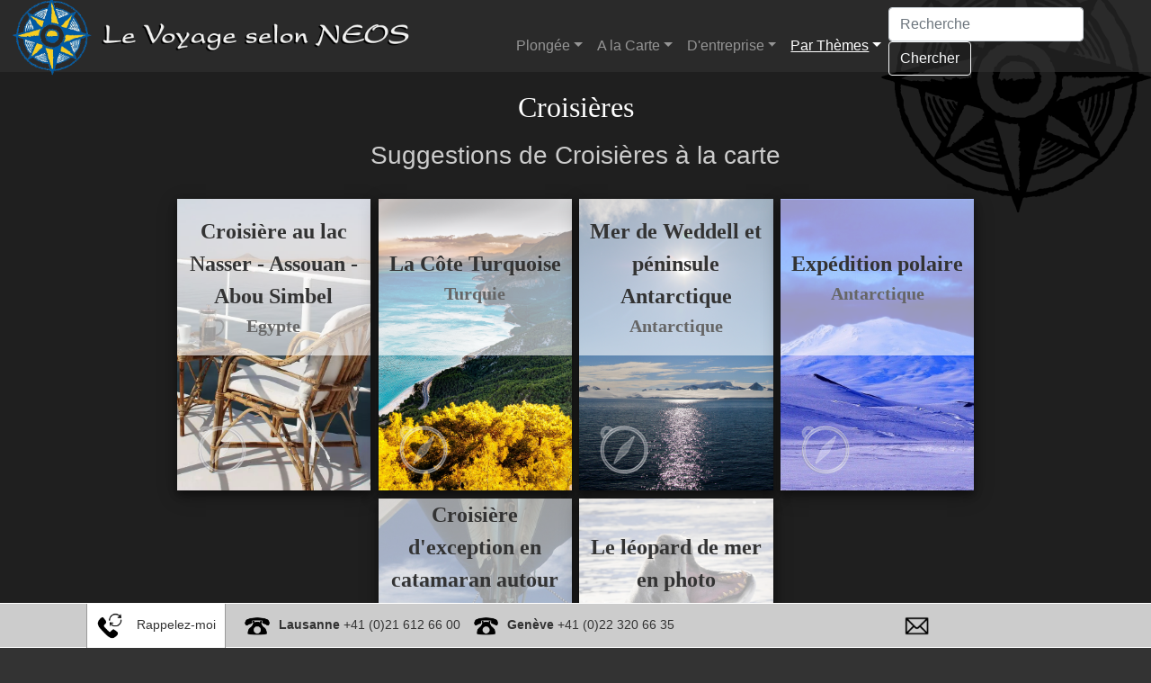

--- FILE ---
content_type: text/html; charset=utf-8
request_url: https://neos.ch/index.php?page=PageTheme&IdTheme=13
body_size: 10034
content:

    

<!DOCTYPE html"-//W3C//DTD XHTML 1.0 Transitional//FR" "http://www.w3.org/TR/xhtml1/DTD/xhtml1-transitional.dtd">
<html xmlns="http://www.w3.org/1999/xhtml" xml:lang="fr-CH" lang="fr">

<head>
<!-- Global site tag (gtag.js) - Google Analytics -->
<!-- <script async src="https://www.googletagmanager.com/gtag/js?id=G-L1BQWZVKDQ"></script>
<script>
  window.dataLayer = window.dataLayer || [];
  function gtag(){dataLayer.push(arguments);}
  gtag('js', new Date());

  gtag('config', 'G-L1BQWZVKDQ');
</script>-->

		<meta http-equiv="Content-Type" content="text/html; charset=utf-8" />
        <link rel="stylesheet" href="https://stackpath.bootstrapcdn.com/bootstrap/4.4.1/css/bootstrap.min.css" integrity="sha384-Vkoo8x4CGsO3+Hhxv8T/Q5PaXtkKtu6ug5TOeNV6gBiFeWPGFN9MuhOf23Q9Ifjh" crossorigin="anonymous">
		<!--<link rel="stylesheet" type="text/css" href='styleLV' media="all" />-->
		<!--<link rel="stylesheet" type="text/css" href='includes/style_accueil.css' media="all" />-->
		<link rel="stylesheet" type="text/css" href='includes/style_general.css' media="all" />
		<link rel="stylesheet" type="text/css" href='includes/style_home.css' media="all" />
		<link rel="stylesheet" type="text/css" href='includes/style_plongee.css' media="all" />
		<link rel="stylesheet" type="text/css" href='includes/style_levoyage.css' media="all" />
		<link rel="stylesheet" type="text/css" href='includes/style_admin.css' media="all" />
		<link rel="Shortcut Icon" type="image/gif" href="images/minilogo.gif"/>
		<meta name="robot" content="index,follow" />
		<meta name="description" content="Des voyages de charmes - circuits sur mesure" />
		<meta name="keywords" content="voyage, voyages, sur mesure, artisan" />
        <!--<meta name="viewport" content="width=device-width, initial-scale=1, shrink-to-fit=no">-->
        <meta name="viewport" content="width=device-width, initial-scale=1.0">
        <script src="https://code.jquery.com/jquery-3.4.1.slim.min.js" integrity="sha384-J6qa4849blE2+poT4WnyKhv5vZF5SrPo0iEjwBvKU7imGFAV0wwj1yYfoRSJoZ+n" crossorigin="anonymous"></script>
<script src="https://cdn.jsdelivr.net/npm/popper.js@1.16.0/dist/umd/popper.min.js" integrity="sha384-Q6E9RHvbIyZFJoft+2mJbHaEWldlvI9IOYy5n3zV9zzTtmI3UksdQRVvoxMfooAo" crossorigin="anonymous"></script>
<script src="https://stackpath.bootstrapcdn.com/bootstrap/4.4.1/js/bootstrap.min.js" integrity="sha384-wfSDF2E50Y2D1uUdj0O3uMBJnjuUD4Ih7YwaYd1iqfktj0Uod8GCExl3Og8ifwB6" crossorigin="anonymous"></script>

<!-- infos pour l'affichage des markers sur la carte -->
<!-- Import Leaflet CSS Style Sheet  test 1 -->
<link rel="stylesheet" href="https://npmcdn.com/leaflet@1.0.0-rc.2/dist/leaflet.css" />
<!-- Import Leaflet JS Library -->
<script src="https://npmcdn.com/leaflet@1.0.0-rc.2/dist/leaflet.js"></script>

</head>
<!--Création d'un tableau qui contiendra les fonctions des pages en cours-->
<script language="Javascript">
var init = [];
console.log("VAriable init initiale: "+init);
</script>









<!--  insertion au niveau du body de l'opacisation du fond transparent sous le menu    ----------------->
<body onscroll="FondNavOpaque()" onload="fonctionsPage()">

<script language="Javascript">

//fonction pour n'afficher qu'une seule des 2 cartes (générale ou détaillée)
function fonctionsPage() {
	function fun(item, index){
		item();
	}
	init.forEach(fun);
//console.log("fonctionspage: "+init+" - "+item);
}

<!-- script Changement de couleur du fond transparent sous le menu  -->
function FondNavOpaque() {
	var LargeurFenetreNav = window.innerWidth;
	//var Largeur50Nav = LargeurFenetreNav*50/100;
	var Largeur50Nav = LargeurFenetreNav*0/100;
		if (document.body.scrollTop > Largeur50Nav || document.documentElement.scrollTop > Largeur50Nav) { 
			document.getElementById("FondMenu").style.backgroundColor="rgba(051, 051, 051, 0.9)";
			//document.getElementById("FondTitreMobile").style.backgroundColor="rgba(255, 255, 255, 0.9)";
		  } else {
			document.getElementById("FondMenu").style.backgroundColor="rgba(051, 051, 051, 0.6)";
			//document.getElementById("FondTitreMobile").style.backgroundColor="rgba(255, 255, 255, 0.6)";
		  }
	console.log(LargeurFenetreNav);
}

//var LargeurFenetre = window.innerWidth; 
//var Largeur50 = LargeurFenetre*50/100;
//	document.getElementById("diaporama2").style.height=Largeur50+"px";

//document.write(Largeur50);

</script>

<script><!-- Affichage carte générale ou détaillée -->
//	function afficherCarte() {
//		try{
//			document.getElementById("carteDetaillee").style.display = "none";
//			document.getElementById("carteGenerale").style.display = "block";
//			if(n === 1){
//				document.getElementById("carteDetaillee").style.display = "block";
//				document.getElementById("carteGenerale").style.display = "none";
//			} else {
//				document.getElementById("carteDetaillee").style.display = "none";
//				document.getElementById("carteGenerale").style.display = "block";
//			}
//		}catch(e){
//			
//		}
//	}
//	init.push(afficherCarte)
//console.log("test: "+Cartechoisie);

</script>


<!--<div class="SectionMenu">-->








<div class="ligneMenu transpa333_6" id="FondMenu">
	<div>
      <a class="" href="index.php?page=home">
        <img src="images/minilogo.gif" alt="Neos Voyages"  class="img100" /></a></div>
    <div>
      <a class="" href="index.php?page=home">
      	<img src="images/TitreClair.png" alt="Neos Voyages" class="img80" /></a></div>
    <div>
    <nav class="navbar navbar-expand-lg navbar-dark">
      <button class="navbar-toggler ml-auto" type="button" data-toggle="collapse" data-target="#navbarSupportedContent" aria-controls="navbarSupportedContent" aria-expanded="false" aria-label="Toggle navigation"><span class="navbar-toggler-icon"></span></button>
      <div class="collapse navbar-collapse" id="navbarSupportedContent">
        <ul class="navbar-nav mr-auto">
          <li class="nav-item dropdown">
            <a class="nav-link dropdown-toggle" href="#" id="navbarDropdown" role="button" data-toggle="dropdown" aria-haspopup="true" aria-expanded="false" >Plongée</a>
                <ul class="dropdown-menu navbar-dark">
<li class="dropdown-submenu"><a tabindex="-1" class="dropdown-item" href="index.php?page=PageRegion&IdRegion=3">Océan Indien</a><ul class="dropdown-menu"><li style="padding-top: 0px"><a class="dropdown-item" href="index.php?page=PagePays&IdPays=8">Oman</a></li><div class="dropdown-divider"></div><li style="padding-top: 0px"><a class="dropdown-item" href="index.php?page=PagePays&IdPays=17">Inde</a></li><li style="padding-top: 0px"><a class="dropdown-item" href="index.php?page=PagePays&IdPays=18">Myanmar</a></li><li style="padding-top: 0px"><a class="dropdown-item" href="index.php?page=PagePays&IdPays=19">Thaïlande</a></li><li style="padding-top: 0px"><a class="dropdown-item" href="index.php?page=PagePays&IdPays=20">Indonésie</a></li><li style="padding-top: 0px"><a class="dropdown-item" href="index.php?page=PagePays&IdPays=9">Malaisie</a></li><div class="dropdown-divider"></div><li style="padding-top: 0px"><a class="dropdown-item" href="index.php?page=PagePays&IdPays=10">Afrique du Sud</a></li><li style="padding-top: 0px"><a class="dropdown-item" href="index.php?page=PagePays&IdPays=11">Mozambique</a></li><li style="padding-top: 0px"><a class="dropdown-item" href="index.php?page=PagePays&IdPays=12">Tanzanie</a></li><li style="padding-top: 0px"><a class="dropdown-item" href="index.php?page=PagePays&IdPays=13">Madagascar</a></li><li style="padding-top: 0px"><a class="dropdown-item" href="index.php?page=PagePays&IdPays=14">Mayotte</a></li><li style="padding-top: 0px"><a class="dropdown-item" href="index.php?page=PagePays&IdPays=15">Seychelles</a></li><li style="padding-top: 0px"><a class="dropdown-item" href="index.php?page=PagePays&IdPays=16">Maldives</a></li></ul></li><li class="dropdown-submenu"><a tabindex="-1" class="dropdown-item" href="index.php?page=PageRegion&IdRegion=5">Pacifique</a><ul class="dropdown-menu"><li style="padding-top: 0px"><a class="dropdown-item" href="index.php?page=PagePays&IdPays=84">Mexique</a></li><li style="padding-top: 0px"><a class="dropdown-item" href="index.php?page=PagePays&IdPays=29">Equateur</a></li><li style="padding-top: 0px"><a class="dropdown-item" href="index.php?page=PagePays&IdPays=30">Colombie</a></li><li style="padding-top: 0px"><a class="dropdown-item" href="index.php?page=PagePays&IdPays=46">Costa Rica</a></li><div class="dropdown-divider"></div><li style="padding-top: 0px"><a class="dropdown-item" href="index.php?page=PagePays&IdPays=21">Philippines</a></li><div class="dropdown-divider"></div><li style="padding-top: 0px"><a class="dropdown-item" href="index.php?page=PagePays&IdPays=23">Micronésie</a></li><li style="padding-top: 0px"><a class="dropdown-item" href="index.php?page=PagePays&IdPays=24">Australie</a></li><li style="padding-top: 0px"><a class="dropdown-item" href="index.php?page=PagePays&IdPays=25">Fiji</a></li><li style="padding-top: 0px"><a class="dropdown-item" href="index.php?page=PagePays&IdPays=26">Nouvelle-Calédonie</a></li><li style="padding-top: 0px"><a class="dropdown-item" href="index.php?page=PagePays&IdPays=27">Papouasie</a></li><li style="padding-top: 0px"><a class="dropdown-item" href="index.php?page=PagePays&IdPays=28">Polynésie</a></li></ul></li><li class="dropdown-submenu"><a tabindex="-1" class="dropdown-item" href="index.php?page=PageRegion&IdRegion=7">Caraïbes</a><ul class="dropdown-menu"><li style="padding-top: 0px"><a class="dropdown-item" href="index.php?page=PagePays&IdPays=40">St-Eustache</a></li><li style="padding-top: 0px"><a class="dropdown-item" href="index.php?page=PagePays&IdPays=41">Bonaire</a></li><li style="padding-top: 0px"><a class="dropdown-item" href="index.php?page=PagePays&IdPays=42">Bahamas</a></li><li style="padding-top: 0px"><a class="dropdown-item" href="index.php?page=PagePays&IdPays=43">Curaçao</a></li><li style="padding-top: 0px"><a class="dropdown-item" href="index.php?page=PagePays&IdPays=44">Dominique</a></li><li style="padding-top: 0px"><a class="dropdown-item" href="index.php?page=PagePays&IdPays=45">Saba</a></li><li style="padding-top: 0px"><a class="dropdown-item" href="index.php?page=PagePays&IdPays=38">Cuba</a></li><div class="dropdown-divider"></div><li style="padding-top: 0px"><a class="dropdown-item" href="index.php?page=PagePays&IdPays=84">Mexique</a></li><li style="padding-top: 0px"><a class="dropdown-item" href="index.php?page=PagePays&IdPays=47">Honduras</a></li><li style="padding-top: 0px"><a class="dropdown-item" href="index.php?page=PagePays&IdPays=48">Bélize</a></li><div class="dropdown-divider"></div><li style="padding-top: 0px"><a class="dropdown-item" href="index.php?page=PagePays&IdPays=37">Venezuela</a></li></ul></li><li class="dropdown-submenu"><a tabindex="-1" class="dropdown-item" href="index.php?page=PageRegion&IdRegion=6">Atlantique</a><ul class="dropdown-menu"><li style="padding-top: 0px"><a class="dropdown-item" href="index.php?page=PagePays&IdPays=34">Brésil</a></li><div class="dropdown-divider"></div><li style="padding-top: 0px"><a class="dropdown-item" href="index.php?page=PagePays&IdPays=36">Caroline du Nord</a></li><div class="dropdown-divider"></div><li style="padding-top: 0px"><a class="dropdown-item" href="index.php?page=PagePays&IdPays=31">Madère</a></li><li style="padding-top: 0px"><a class="dropdown-item" href="index.php?page=PagePays&IdPays=32">Canaries</a></li><li style="padding-top: 0px"><a class="dropdown-item" href="index.php?page=PagePays&IdPays=33">Cap Vert</a></li><li style="padding-top: 0px"><a class="dropdown-item" href="index.php?page=PagePays&IdPays=66">Les Açores</a></li></ul></li><li class="dropdown-submenu"><a tabindex="-1" class="dropdown-item" href="index.php?page=PageRegion&IdRegion=2">Mer Rouge</a><ul class="dropdown-menu"><li style="padding-top: 0px"><a class="dropdown-item" href="index.php?page=PagePays&IdPays=4">Djibouti</a></li><li style="padding-top: 0px"><a class="dropdown-item" href="index.php?page=PagePays&IdPays=5">Egypte</a></li><li style="padding-top: 0px"><a class="dropdown-item" href="index.php?page=PagePays&IdPays=6">Jordanie</a></li><li style="padding-top: 0px"><a class="dropdown-item" href="index.php?page=PagePays&IdPays=7">Soudan</a></li></ul></li><li class="dropdown-submenu"><a tabindex="-1" class="dropdown-item" href="index.php?page=PageRegion&IdRegion=1">Méditerranée</a><ul class="dropdown-menu"><li style="padding-top: 0px"><a class="dropdown-item" href="index.php?page=PagePays&IdPays=126">Sardaigne</a></li><li style="padding-top: 0px"><a class="dropdown-item" href="index.php?page=PagePays&IdPays=1">Sicile</a></li><li style="padding-top: 0px"><a class="dropdown-item" href="index.php?page=PagePays&IdPays=2">Malte</a></li><li style="padding-top: 0px"><a class="dropdown-item" href="index.php?page=PagePays&IdPays=3">Turquie</a></li><li style="padding-top: 0px"><a class="dropdown-item" href="index.php?page=PagePays&IdPays=76">Grèce</a></li></ul></li><li class="dropdown-submenu"><a tabindex="-1" class="dropdown-item" href="index.php?page=PageRegion&IdRegion=8">Régions Polaires</a><ul class="dropdown-menu"><li style="padding-top: 0px"><a class="dropdown-item" href="index.php?page=PagePays&IdPays=50">Arctique</a></li><li style="padding-top: 0px"><a class="dropdown-item" href="index.php?page=PagePays&IdPays=51">Antarctique</a></li></ul></li>                   <!--<li class="dropdown-submenu">-->
                   <li>
                    <a tabindex="-1" class="dropdown-item" href="index.php?page=PageRegion&IdRegion=9">Croisières</a>
                        <!--<ul class="dropdown-menu">
                            <li><a class="dropdown-item" href="index.php?page=PageLieu&IdLieu=144">Djibouti</a></li>
                            <li><a class="dropdown-item" href="index.php?page=PageLieu&IdLieu=208">Egypte</a></li>
                            <li><a class="dropdown-item" href="index.php?page=PageLieu&IdLieu=57">Soudan</a></li>
                          <div class="dropdown-divider"></div>
                            <li><a class="dropdown-item" href="index.php?page=PageLieu&IdLieu=196">Maldives</a></li>
                            <li><a class="dropdown-item" href="index.php?page=PageLieu&IdLieu=190">Oman</a></li>
                            <li><a class="dropdown-item" href="index.php?page=PageLieu&IdLieu=200">Indonésie</a></li>
                            <li><a class="dropdown-item" href="index.php?page=PageLieu&IdLieu=125">Thaïlande</a></li>
                          <div class="dropdown-divider"></div>
                            <li><a class="dropdown-item" href="index.php?page=PageLieu&IdLieu=168">Philippines</a></li>
                            <li><a class="dropdown-item" href="index.php?page=PageLieu&IdLieu=169">Australie</a></li>
                            <li><a class="dropdown-item" href="index.php?page=PageLieu&IdLieu=127">Micronésie</a></li>
                          <div class="dropdown-divider"></div>
                            <li><a class="dropdown-item" href="index.php?page=PageLieu&IdLieu=147">Brésil</a></li>
                          <div class="dropdown-divider"></div>
                            <li><a class="dropdown-item" href="index.php?page=PageLieu&IdLieu=185">Mexique</a></li>
                            <li><a class="dropdown-item" href="index.php?page=PageLieu&IdLieu=154">Honduras</a></li>
                          <div class="dropdown-divider"></div>
                            <li><a class="dropdown-item" href="index.php?page=PageLieu&IdLieu=50">Régions polaires</a></li>
                        </ul>-->
                    </li>
                   <li><a class="dropdown-item" href="index.php?page=CartePlongee" style="color:#f90">Chercher sur la carte</a></li>
                    <!--<li class="dropdown-submenu">
                    <a tabindex="-1" class="dropdown-item" href="#"></a>
                        <ul class="nav-item dropdown">
                        <a class="nav-link dropdown-toggle" data-toggle="dropdown" href="#" role="button" aria-haspopup="true" aria-expanded="false">Dropdown</a>
                        <div class="dropdown-menu">
                          <a class="dropdown-item" href="#">Action</a>
                          <a class="dropdown-item" href="#">Another action</a>
                          <a class="dropdown-item" href="#">Something else here</a>
                          <div class="dropdown-divider"></div>
                          <a class="dropdown-item" href="#">Separated link</a>
                        </div>
                      </ul>
                  </li>-->
                </ul>
          </li>
<!-- --- ---------------- - Le Voyage ----------- -------------- --------------- ----------------------  ------------- - -  - ------------- --->
          <li class="nav-item dropdown">
            <a class="nav-link dropdown-toggle" href="#" id="navbarDropdown" role="button" data-toggle="dropdown" aria-haspopup="true" aria-expanded="false" >A la Carte</a>
                <ul class="dropdown-menu">
				



                   <li class="dropdown-submenu col2">
                    <a tabindex="-1" class="dropdown-item" href="index.php?page=LesPays&IdListes=Pays&Continent=1">Asie</a>
                        <ul class="dropdown-menu ">
                        	                            <li style="padding-top:0px"><a class="dropdown-item" href="index.php?page=Decouverte&IdLVPays=1">Bhoutan</a></li>
                                                        <li style="padding-top:0px"><a class="dropdown-item" href="index.php?page=Decouverte&IdLVPays=2">Cambodge</a></li>
                                                        <li style="padding-top:0px"><a class="dropdown-item" href="index.php?page=Decouverte&IdLVPays=3">Chine</a></li>
                                                        <li style="padding-top:0px"><a class="dropdown-item" href="index.php?page=Decouverte&IdLVPays=4">Inde</a></li>
                                                        <li style="padding-top:0px"><a class="dropdown-item" href="index.php?page=Decouverte&IdLVPays=5">Indonésie</a></li>
                                                        <li style="padding-top:0px"><a class="dropdown-item" href="index.php?page=Decouverte&IdLVPays=66">Iran</a></li>
                                                        <li style="padding-top:0px"><a class="dropdown-item" href="index.php?page=Decouverte&IdLVPays=7">Japon</a></li>
                                                        <li style="padding-top:0px"><a class="dropdown-item" href="index.php?page=Decouverte&IdLVPays=6">Jordanie</a></li>
                                                        <li style="padding-top:0px"><a class="dropdown-item" href="index.php?page=Decouverte&IdLVPays=8">Laos</a></li>
                                                        <li style="padding-top:0px"><a class="dropdown-item" href="index.php?page=Decouverte&IdLVPays=10">Maldives</a></li>
                                                        <li style="padding-top:0px"><a class="dropdown-item" href="index.php?page=Decouverte&IdLVPays=73">Mongolie</a></li>
                                                        <li style="padding-top:0px"><a class="dropdown-item" href="index.php?page=Decouverte&IdLVPays=9">Myanmar</a></li>
                                                        <li style="padding-top:0px"><a class="dropdown-item" href="index.php?page=Decouverte&IdLVPays=11">Népal</a></li>
                                                        <li style="padding-top:0px"><a class="dropdown-item" href="index.php?page=Decouverte&IdLVPays=12">Oman</a></li>
                                                        <li style="padding-top:0px"><a class="dropdown-item" href="index.php?page=Decouverte&IdLVPays=72">Ouzbékistan</a></li>
                                                        <li style="padding-top:0px"><a class="dropdown-item" href="index.php?page=Decouverte&IdLVPays=13">Philippines</a></li>
                                                        <li style="padding-top:0px"><a class="dropdown-item" href="index.php?page=Decouverte&IdLVPays=14">Sri Lanka</a></li>
                                                        <li style="padding-top:0px"><a class="dropdown-item" href="index.php?page=Decouverte&IdLVPays=16">Thaïlande</a></li>
                                                        <li style="padding-top:0px"><a class="dropdown-item" href="index.php?page=Decouverte&IdLVPays=15">Tibet</a></li>
                                                        <li style="padding-top:0px"><a class="dropdown-item" href="index.php?page=Decouverte&IdLVPays=17">Vietnam</a></li>
                                                     </ul>

                                       <li class="dropdown-submenu col2">
                    <a tabindex="-1" class="dropdown-item" href="index.php?page=LesPays&IdListes=Pays&Continent=2">Afrique</a>
                        <ul class="dropdown-menu ">
                        	                            <li style="padding-top:0px"><a class="dropdown-item" href="index.php?page=Decouverte&IdLVPays=18">Afrique du Sud</a></li>
                                                        <li style="padding-top:0px"><a class="dropdown-item" href="index.php?page=Decouverte&IdLVPays=19">Botswana</a></li>
                                                        <li style="padding-top:0px"><a class="dropdown-item" href="index.php?page=Decouverte&IdLVPays=20">Cap Vert</a></li>
                                                        <li style="padding-top:0px"><a class="dropdown-item" href="index.php?page=Decouverte&IdLVPays=70">Congo</a></li>
                                                        <li style="padding-top:0px"><a class="dropdown-item" href="index.php?page=Decouverte&IdLVPays=21">Egypte</a></li>
                                                        <li style="padding-top:0px"><a class="dropdown-item" href="index.php?page=Decouverte&IdLVPays=22">Ile Maurice</a></li>
                                                        <li style="padding-top:0px"><a class="dropdown-item" href="index.php?page=Decouverte&IdLVPays=23">Kenya</a></li>
                                                        <li style="padding-top:0px"><a class="dropdown-item" href="index.php?page=Decouverte&IdLVPays=24">La Réunion</a></li>
                                                        <li style="padding-top:0px"><a class="dropdown-item" href="index.php?page=Decouverte&IdLVPays=25">Madagascar</a></li>
                                                        <li style="padding-top:0px"><a class="dropdown-item" href="index.php?page=Decouverte&IdLVPays=26">Maroc</a></li>
                                                        <li style="padding-top:0px"><a class="dropdown-item" href="index.php?page=Decouverte&IdLVPays=27">Namibie</a></li>
                                                        <li style="padding-top:0px"><a class="dropdown-item" href="index.php?page=Decouverte&IdLVPays=28">Seychelles</a></li>
                                                        <li style="padding-top:0px"><a class="dropdown-item" href="index.php?page=Decouverte&IdLVPays=29">Tanzanie</a></li>
                                                     </ul>

                                       <li class="dropdown-submenu col2">
                    <a tabindex="-1" class="dropdown-item" href="index.php?page=LesPays&IdListes=Pays&Continent=3">Amérique</a>
                        <ul class="dropdown-menu ">
                        	                            <li style="padding-top:0px"><a class="dropdown-item" href="index.php?page=Decouverte&IdLVPays=30">Argentine</a></li>
                                                        <li style="padding-top:0px"><a class="dropdown-item" href="index.php?page=Decouverte&IdLVPays=31">Bélize</a></li>
                                                        <li style="padding-top:0px"><a class="dropdown-item" href="index.php?page=Decouverte&IdLVPays=32">Brésil</a></li>
                                                        <li style="padding-top:0px"><a class="dropdown-item" href="index.php?page=Decouverte&IdLVPays=63">Canada</a></li>
                                                        <li style="padding-top:0px"><a class="dropdown-item" href="index.php?page=Decouverte&IdLVPays=33">Chili</a></li>
                                                        <li style="padding-top:0px"><a class="dropdown-item" href="index.php?page=Decouverte&IdLVPays=34">Colombie</a></li>
                                                        <li style="padding-top:0px"><a class="dropdown-item" href="index.php?page=Decouverte&IdLVPays=35">Costa Rica</a></li>
                                                        <li style="padding-top:0px"><a class="dropdown-item" href="index.php?page=Decouverte&IdLVPays=36">Cuba</a></li>
                                                        <li style="padding-top:0px"><a class="dropdown-item" href="index.php?page=Decouverte&IdLVPays=37">Equateur</a></li>
                                                        <li style="padding-top:0px"><a class="dropdown-item" href="index.php?page=Decouverte&IdLVPays=65">Etats-Unis</a></li>
                                                        <li style="padding-top:0px"><a class="dropdown-item" href="index.php?page=Decouverte&IdLVPays=38">Mexique</a></li>
                                                        <li style="padding-top:0px"><a class="dropdown-item" href="index.php?page=Decouverte&IdLVPays=68">Nicaragua</a></li>
                                                        <li style="padding-top:0px"><a class="dropdown-item" href="index.php?page=Decouverte&IdLVPays=39">Panama</a></li>
                                                        <li style="padding-top:0px"><a class="dropdown-item" href="index.php?page=Decouverte&IdLVPays=40">Pérou</a></li>
                                                        <li style="padding-top:0px"><a class="dropdown-item" href="index.php?page=Decouverte&IdLVPays=41">Venezuela</a></li>
                                                     </ul>

                                       <li class="dropdown-submenu col2">
                    <a tabindex="-1" class="dropdown-item" href="index.php?page=LesPays&IdListes=Pays&Continent=4">Europe</a>
                        <ul class="dropdown-menu ">
                        	                            <li style="padding-top:0px"><a class="dropdown-item" href="index.php?page=Decouverte&IdLVPays=71">Ecosse</a></li>
                                                        <li style="padding-top:0px"><a class="dropdown-item" href="index.php?page=Decouverte&IdLVPays=61">Espagne</a></li>
                                                        <li style="padding-top:0px"><a class="dropdown-item" href="index.php?page=Decouverte&IdLVPays=42">Grèce</a></li>
                                                        <li style="padding-top:0px"><a class="dropdown-item" href="index.php?page=Decouverte&IdLVPays=43">Islande</a></li>
                                                        <li style="padding-top:0px"><a class="dropdown-item" href="index.php?page=Decouverte&IdLVPays=69">Laponie</a></li>
                                                        <li style="padding-top:0px"><a class="dropdown-item" href="index.php?page=Decouverte&IdLVPays=64">Les Açores</a></li>
                                                        <li style="padding-top:0px"><a class="dropdown-item" href="index.php?page=Decouverte&IdLVPays=44">Malte</a></li>
                                                        <li style="padding-top:0px"><a class="dropdown-item" href="index.php?page=Decouverte&IdLVPays=62">Russie</a></li>
                                                        <li style="padding-top:0px"><a class="dropdown-item" href="index.php?page=Decouverte&IdLVPays=45">Turquie</a></li>
                                                     </ul>

                                       <li class="dropdown-submenu ">
                    <a tabindex="-1" class="dropdown-item" href="index.php?page=LesPays&IdListes=Pays&Continent=5">Océanie</a>
                        <ul class="dropdown-menu ">
                        	                            <li style="padding-top:0px"><a class="dropdown-item" href="index.php?page=Decouverte&IdLVPays=46">Australie</a></li>
                                                        <li style="padding-top:0px"><a class="dropdown-item" href="index.php?page=Decouverte&IdLVPays=47">Nouvelle-Calédonie</a></li>
                                                        <li style="padding-top:0px"><a class="dropdown-item" href="index.php?page=Decouverte&IdLVPays=48">Polynésie</a></li>
                                                     </ul>

                                       <li class="dropdown-submenu ">
                    <a tabindex="-1" class="dropdown-item" href="index.php?page=LesPays&IdListes=Pays&Continent=6">Régions polaires</a>
                        <ul class="dropdown-menu ">
                        	                            <li style="padding-top:0px"><a class="dropdown-item" href="index.php?page=Decouverte&IdLVPays=50">Antarctique</a></li>
                                                        <li style="padding-top:0px"><a class="dropdown-item" href="index.php?page=Decouverte&IdLVPays=49">Arctique</a></li>
                                                     </ul>

                    </li>
                    					<!--<li><a class="dropdown-item" href="index.php?page=LesPays&IdListes=Les_Acores">Les Açores</a></li>
                   <li><a class="dropdown-item" href="index.php?page=LesPays&IdListes=Croisieres">Croisières</a></li>
                   <li><a class="dropdown-item" href="index.php?page=LesPays&IdListes=Trains">Trains</a></li>-->
                                      <li><a class="dropdown-item" href="index.php?page=CartePlongee" style="color:#f90">Chercher sur la carte</a></li>                </ul>
          </li>
<!-- --- ---------------- - sportif ----------- -------------- --------------- ----------------------  ------------- - -  - ------------- --->
          <!--<li class="nav-item dropdown">
            <a class="nav-link dropdown-toggle" href="#" id="navbarDropdown" role="button" data-toggle="dropdown" aria-haspopup="true" aria-expanded="false">Sportif</a>
                <ul class="dropdown-menu">
                   <li><a class="dropdown-item" href="#">Golf</a></li>
                   <li><a class="dropdown-item" href="#">Kite-surf</a></li>
                   <li><a class="dropdown-item" href="#">Trekking</a></li>
                   <li><a class="dropdown-item" href="#">Vélo</a></li>
                </ul>
          </li>-->
<!-- --- ---------------- - d'entreprise----------- -------------- --------------- ----------------------  ------------- - -  - ------------- --->
          <li class="nav-item dropdown">
            <a class="nav-link dropdown-toggle" href="#" id="navbarDropdown" role="button" data-toggle="dropdown" aria-haspopup="true" aria-expanded="false" >D'entreprise</a>
                <ul class="dropdown-menu">
                   <li><a class="dropdown-item" href="index.php?page=Dentreprise&IdCircuit=168">Croisière & dauphins</a></li>
                   <li><a class="dropdown-item" href="index.php?page=Dentreprise&IdCircuit=169">Au milieu des dunes</a></li>
                   <li><a class="dropdown-item" href="index.php?page=Dentreprise&IdCircuit=170">Cités & Culture</a></li>
                   <li><em><a class="dropdown-item" href="index.php?page=PageEntreprise">Tous les voyages</a></em></li>
                </ul>
          </li>
<!-- --- ---------------- - par thèmes ----------- -------------- --------------- ----------------------  ------------- - -  - ------------- --->
          <li class="nav-item dropdown">
            <a class="nav-link dropdown-toggle" href="#" id="navbarDropdown" role="button" data-toggle="dropdown" aria-haspopup="true" aria-expanded="false" style='color: white; text-decoration: underline'>Par Thèmes</a>
                <ul class="dropdown-menu">
            	



		                   <li><a class="dropdown-item" href="index.php?page=PageTheme&IdTheme=3">Voyages à pied </a></li>
               			                   <li><a class="dropdown-item" href="index.php?page=PageTheme&IdTheme=12">Trains d'exception</a></li>
               			                   <li><a class="dropdown-item" href="index.php?page=PageTheme&IdTheme=13">Croisières</a></li>
               			                   <li><a class="dropdown-item" href="index.php?page=PageTheme&IdTheme=4">Eco-friendly</a></li>
               			                   <li><a class="dropdown-item" href="index.php?page=PageTheme&IdTheme=5">Snorkeling</a></li>
               			                   <li><a class="dropdown-item" href="index.php?page=PageTheme&IdTheme=14">Safaris</a></li>
               	                </ul>
          </li>
        </ul><span>
        <form class="form-inline my-2 my-lg-0" method="post" action="index.php?page=ResultatRecherche">
            <input class="form-control mr-sm-2" type="search" placeholder="Recherche" aria-label="Search" name="Recherche">
            <button class="btn btn-outline-light my-2 my-sm-0" type="submit">Chercher</button>
        </form>
        </span>
      </div>  <!--fin denavbarSupportedContent -->
    </nav>
    </div>
</div> <!--fin de ligneMenu   --><!--</div> <!--/ Section Menu-->
<!--<div class="Boussole"></div>-->












<div class="SectionEntreprise paddingSection" style="min-height:400px">
	<div class="Boussole"></div>

        <h2 class="TopMenuMargin">Croisières</h2>
 
     <!-- Sous catégorie pour voyages par type ou mot clé --------------------- -------------- ----- -->
    
	     <h3 style="text-align:center; padding-bottom:20px">Suggestions de Croisières à la carte</h3>
    <div class="flex_wrap_4">
            
        <div class="box_item reduction shadowDark" style="z-index:5;">
        	
            <div class='box1 imageTotale' style="background-image:url(uploads/Egypte_LacNasser_croisieres_QueenTiyi8.jpg)"></div>
            <a class='box1' href='index.php?page=Circuit&IdCircuit=64' ><img src='images/Calibre23Vert.jpg' class="hidden" alt="Egypte"/></a><!-- mis une photo invisible pour avoir le bon format -->
            <div class='box_item box1 titre333 transpaBlanc covP' style="align-content:center">
            	<div class="box_item box1 txP">
            	<div><a href='index.php?page=Circuit&IdCircuit=64' style="display:block" class="txP">Croisière au lac Nasser -  Assouan - Abou Simbel</a></div>
            	<div><a href='index.php?page=Circuit&IdCircuit=64' style="display:block; font-size:smaller; color: #666" class="txP">Egypte</a></div>
                </div>
            </div>
                        <div class='box1 patchCplongee'>
	            <a href=''><img src="images/BoussoleTranspa.png" alt="" align="left" title="" style="width:60px"/></a>
            </div>
                    </div>
	    
        <div class="box_item reduction shadowDark" style="z-index:5;">
        	
            <div class='box1 imageTotale' style="background-image:url(uploads/turkey.jpg)"></div>
            <a class='box1' href='index.php?page=Circuit&IdCircuit=143' ><img src='images/Calibre23Vert.jpg' class="hidden" alt="Turquie"/></a><!-- mis une photo invisible pour avoir le bon format -->
            <div class='box_item box1 titre333 transpaBlanc covP' style="align-content:center">
            	<div class="box_item box1 txP">
            	<div><a href='index.php?page=Circuit&IdCircuit=143' style="display:block" class="txP">La Côte Turquoise</a></div>
            	<div><a href='index.php?page=Circuit&IdCircuit=143' style="display:block; font-size:smaller; color: #666" class="txP">Turquie</a></div>
                </div>
            </div>
                        <div class='box1 patchCplongee'>
	            <a href=''><img src="images/BoussoleTranspa.png" alt="" align="left" title="" style="width:60px"/></a>
            </div>
                    </div>
	    
        <div class="box_item reduction shadowDark" style="z-index:5;">
        	
            <div class='box1 imageTotale' style="background-image:url(uploads/antarctica2.jpg)"></div>
            <a class='box1' href='index.php?page=Circuit&IdCircuit=158' ><img src='images/Calibre23Vert.jpg' class="hidden" alt="Antarctique"/></a><!-- mis une photo invisible pour avoir le bon format -->
            <div class='box_item box1 titre333 transpaBlanc covP' style="align-content:center">
            	<div class="box_item box1 txP">
            	<div><a href='index.php?page=Circuit&IdCircuit=158' style="display:block" class="txP">Mer de Weddell et péninsule Antarctique</a></div>
            	<div><a href='index.php?page=Circuit&IdCircuit=158' style="display:block; font-size:smaller; color: #666" class="txP">Antarctique</a></div>
                </div>
            </div>
                        <div class='box1 patchCplongee'>
	            <a href=''><img src="images/BoussoleTranspa.png" alt="" align="left" title="" style="width:60px"/></a>
            </div>
                    </div>
	    
        <div class="box_item reduction shadowDark" style="z-index:5;">
        	
            <div class='box1 imageTotale' style="background-image:url(uploads/antarctique2.jpg)"></div>
            <a class='box1' href='index.php?page=Circuit&IdCircuit=157' ><img src='images/Calibre23Vert.jpg' class="hidden" alt="Antarctique"/></a><!-- mis une photo invisible pour avoir le bon format -->
            <div class='box_item box1 titre333 transpaBlanc covP' style="align-content:center">
            	<div class="box_item box1 txP">
            	<div><a href='index.php?page=Circuit&IdCircuit=157' style="display:block" class="txP">Expédition polaire</a></div>
            	<div><a href='index.php?page=Circuit&IdCircuit=157' style="display:block; font-size:smaller; color: #666" class="txP">Antarctique</a></div>
                </div>
            </div>
                        <div class='box1 patchCplongee'>
	            <a href=''><img src="images/BoussoleTranspa.png" alt="" align="left" title="" style="width:60px"/></a>
            </div>
                    </div>
	    
        <div class="box_item reduction shadowDark" style="z-index:5;">
        	
            <div class='box1 imageTotale' style="background-image:url(uploads/sailboat.jpg)"></div>
            <a class='box1' href='index.php?page=Circuit&IdCircuit=149' ><img src='images/Calibre23Vert.jpg' class="hidden" alt="Nouvelle-Calédonie"/></a><!-- mis une photo invisible pour avoir le bon format -->
            <div class='box_item box1 titre333 transpaBlanc covP' style="align-content:center">
            	<div class="box_item box1 txP">
            	<div><a href='index.php?page=Circuit&IdCircuit=149' style="display:block" class="txP">Croisière d'exception en catamaran autour des îles</a></div>
            	<div><a href='index.php?page=Circuit&IdCircuit=149' style="display:block; font-size:smaller; color: #666" class="txP">Nouvelle-Calédonie</a></div>
                </div>
            </div>
                        <div class='box1 patchCplongee'>
	            <a href=''><img src="images/BoussoleTranspa.png" alt="" align="left" title="" style="width:60px"/></a>
            </div>
                    </div>
	    
        <div class="box_item reduction shadowDark" style="z-index:5;">
        	
            <div class='box1 imageTotale' style="background-image:url(uploads/leopards_de_mer.jpg)"></div>
            <a class='box1' href='index.php?page=Circuit&IdCircuit=159' ><img src='images/Calibre23Vert.jpg' class="hidden" alt="Antarctique"/></a><!-- mis une photo invisible pour avoir le bon format -->
            <div class='box_item box1 titre333 transpaBlanc covP' style="align-content:center">
            	<div class="box_item box1 txP">
            	<div><a href='index.php?page=Circuit&IdCircuit=159' style="display:block" class="txP">Le léopard de mer en photo</a></div>
            	<div><a href='index.php?page=Circuit&IdCircuit=159' style="display:block; font-size:smaller; color: #666" class="txP">Antarctique</a></div>
                </div>
            </div>
                        <div class='box1 patchCplongee'>
	            <a href=''><img src="images/BoussoleTranspa.png" alt="" align="left" title="" style="width:60px"/></a>
            </div>
                    </div>
	    </div>
	
     <!-- par thèmes choisis --------------------- -------------- ----- -->
 
                            <div class="SectionCentre" style="margin-top: 10px; margin-bottom: 20px; padding: 30px; border: thin solid #666; border-radius: 5px; background-color: #161616">Neos vous propose de magnifiques croisières à travers le monde, des bateaux confortables et luxueux pour parcourir les différents océans et découvrir au rythme des vagues et du vent les merveilles marines, insulaires et continentales.</div>
                            <h3 style="text-align:center; padding: 20px">Nos partenaires</h3>
                
    
    <div class="flex_wrap_4">
            
        <div class="box_item reduction shadowDark" style="z-index:5;">
        	
            <div class='box1 imageTotale' style="background-image:url(uploads/david_hettich_0286.jpg)"></div>
            <a class='box1' href='index.php?page=PageLieu&IdLieu=230' ><img src='images/Calibre23Vert.jpg' class="hidden" alt="Croisières"/></a><!-- mis une photo invisible pour avoir le bon format -->
            <div class='box_item box1 titre333 transpaBlanc covP' style="align-content:center">
            	<div class="box_item box1 txP">
                    <div><a href='index.php?page=PageLieu&IdLieu=230' style="display:block" class="txP">Croisières</a></div>
                    <div><a href='index.php?page=PageLieu&IdLieu=230' style="display:block; font-size:smaller; color: #666" class="txP">Les Açores</a></div>
                </div>
            </div>
                        <div class='box1 patchCplongee'>
	            <a href='index.php?page=PageLieu&IdLieu=230'><img src="images/laPlongee.png" alt="" align="left" title="" style="width:60px"/></a>
            </div>
                    </div>
	    
        <div class="box_item reduction shadowDark" style="z-index:5;">
        	
            <div class='box1 imageTotale' style="background-image:url(uploads/Ponant2.jpg)"></div>
            <a class='box1' href='index.php?page=Page&IdPage=3' ><img src='images/Calibre23Vert.jpg' class="hidden" alt="Croisières du Ponant"/></a><!-- mis une photo invisible pour avoir le bon format -->
            <div class='box_item box1 titre333 transpaBlanc covP' style="align-content:center">
            	<div class="box_item box1 txP">
                    <div><a href='index.php?page=Page&IdPage=3' style="display:block" class="txP">Croisières du Ponant</a></div>
                    <div><a href='index.php?page=Page&IdPage=3' style="display:block; font-size:smaller; color: #666" class="txP"></a></div>
                </div>
            </div>
                    </div>
	    </div>
    
    
    
    <!-- Bottom texte --------------------- -------------- ----- -->
 
	 
     <!-- Cas spécifique des croisières avec croisières de plongée --------------------- -------------- ----- -->
            <div style="display: grid; width: 70%; height: 200px; margin-left:auto; margin-right:auto; margin-top: 20px" class='box_item reduction shadowDark'>
            <div class="imageTotale box1"  style="background-image:url(uploads/Barthlomeyczik_de_Pixabay.jpg)"></div>
            <!--<a class='box1' href='index.php?page=PageRegion&IdRegion=9' style="display:block; height:200px; width: 40%; margin-left: auto; margin-right:auto; background-color:#006; opacity: 0.5"></a>-->
            <a class='box1' href='index.php?page=PageRegion&IdRegion=9' style="display:block; text-align:left; font-size:x-large; padding-left: 20px; padding-top: 10px; align-self: start; z-index:2">Et nos croisières Plongée</a>
            
        </div>
    
</div><!-- fin section fond bleu foncé -->




<head>
		<title>Neos  - Croisières</title>
</head>



<div class="BottomMenu flex_wrap_4" style="">
       	<div class="">
    	<a href="index.php?page=home"><img src="images/minilogo.gif" class="logos2" alt="Neos Voyages" /> Neos Voyages</a></div>        
    <div class="">
        <a href="index.php?page=PagesGenerales&pageGenerale=Informations">Informations de voyages</a><br/>
        <a href="index.php?page=PagesGenerales&pageGenerale=Agences">Les agences</a><br/>
        <a href="index.php?page=PagesGenerales&pageGenerale=Engagement">Engagement</a><br/>
        <a href="doc/conditions_generales.pdf" target="_blank">Conditions g&eacute;n&eacute;rales</a><br/>
        <a href="index.php?page=PagesGenerales&pageGenerale=Licenses">Mentions l&eacute;gales</a>
    </div>
    <div class="" style="">
        <b>Garantie de voyage</b> <br/>
        <a href="https://tpassociation.ch/index.php?lang=fr" target="_blank">
            <img src="images/logo_tpa2.png" alt="Facebook" style="width: 120px; max-width:100%"/></a>
            <!--<img src="images/tpalogo.jpg" alt="Facebook" style="width: 100px; padding: 4px; max-width:100%; border-radius:6px"/>-->
            <br/>
        <a href="https://www.iata.org/" target="_blank">
            <img src="images/logoIATA.png" alt="Facebook" class="logos2"/></a>
            IATA
    </div>
    <div class="">
        <img src="images/logofb.png" alt="Facebook" class="logos"/>
            <a href="https://www.facebook.com/NEOS-Voyages-118852518200142/?ref=br_rs" target="_blank">Facebook - Le Voyage</a><br/>
        <img src="images/logofb.png" alt="Facebook" class="logos"/>
            <a href="https://www.facebook.com/neos.voyages.plongee/?ref=br_rs" target="_blank">Facebook - Plong&eacute;e</a><br/>
        <img src="images/logoInsta2.png" alt="Instagram" class="logos"/>
            <a href="https://www.instagram.com/neos_voyages/" target="_blank">Instagram</a>
    </div>
    
        
</div><!-- fin section-->

</table>






<div id="LigneContactDirect_grid">
	<div class="LigneContact">
	    	<div class="celLigneContact "><div class="nodisplay">Contactez un de nos experts</div></div>
        <div style="display: flex; align-items: center" class="shadowDark">
        	        </div>
        <div class="celLigneContact boutonRappel">
            <div class="modal fade" id="modalContactForm" tabindex="-1" role="dialog" aria-hidden="true">
              <div class="modal-dialog" role="document"> <!-- modal contact Form Niveau 2 -->
                <div class="modal-content">  <!-- modal content -->
                                <form method="post">
                  <div class="modal-header text-center">
                    <h4 class="modal-title w-100 font-weight-bold">A votre &eacute;coute</h4>
                    <button type="button" class="close" data-dismiss="modal" aria-label="Close">
                      <span aria-hidden="true">&times;</span>
                    </button>
                  </div>
                  <div class="modal-body">
                    Nous vous rappelons volontiers au plus vite ou à votre convenance, et gratuitement. Merci de nous communiquer le num&eacute;ro sur lequel nous pouvons vous joindre et les horaires qui vous conviennent.
                  </div>
                  <div class="modal-body mx-2">
                    <div class="md-form">
                      <i class="fas fa-user prefix grey-text"></i>
                      <label data-error="wrong" data-success="right" for="numeroAppel">Num&eacute;ro d'appel</label>
                      <input type="text" id="numeroAppel" class="form-control validate" name="numeroAppel" required>
                    </div>
                    <div class="md-form">
                      <i class="fas fa-user prefix grey-text"></i>
                      <label data-error="wrong" data-success="right" for="Coordonnees">Pr&eacute;nom et Nom</label>
                      <input type="text" id="Coordonnees" class="form-control validate" name="Coordonnees">
                    </div>
                    Agence de : 
            		<div class="custom-control custom-checkbox">
                        <input type="radio" class="custom-control-input" id="agence" name="agence" value="geneve">
                        <label class="custom-control-label" for="agence">Genève</label>
                    </div>
            		<div class="custom-control custom-checkbox">
                        <input type="radio" class="custom-control-input" id="check2" name="agence" value="lausanne" >
                        <label class="custom-control-label" for="check2">Lausanne</label>
                    </div>
                    <div class="md-form mb-2">
                      <i class="fas fa-envelope prefix grey-text"></i>
                      <label data-error="wrong" data-success="right" for="Commentaire">Commentaire</label>
                      <input type="text" id="Commentaire" class="form-control validate" name="Commentaire">
                    </div>
                  </div>
                  <div class="modal-footer d-flex justify-content-center">
                    <button class="btn btn-unique">Demander le rappel<i class="fas fa-paper-plane-o ml-1"></i></button>
                  </div>
                </form>
                                </div> <!-- fin de modal content -->
              </div>  <!-- fin de modal contact Form Niveau 2 -->
            </div> <!-- fin de modalContactForm  --->
            
            <div class="text-center" data-toggle="modal" data-target="#modalContactForm">
                <img src="images/Rappel.png"/>
                Rappelez-moi
            </div>
        </div>
	        <div class="celLigneContact">
            <img src="images/IconeTel.png" class="iconeTel"/>
                <a href="tel:+41223206635" ><b>Lausanne</b> +41 (0)21 612 66 00</a>
                                
            <img src="images/IconeTel.png" class="iconeTel"/>
                <a href="tel:+41216126600" class=""><b>Genève</b> +41 (0)22 320 66 35</a>
                        </div>
		
        <div class="celLigneContact">
            	<!--<a href="mailto:info@neos.ch&subject=Demande d'informations">-->
            	<a href="mailto:info@neos.ch?subject=Demande d'information">
                	<img src="images/mail.png" class="iconemail" name="mail" onmouseover="mail.src='images/mailBlanc.png'" onmouseout="mail.src='images/mail.png'" /></a>
    	</div>
	</div>
</div><!--Fin de LigneContactDirect-->
<!--<div class="modal hide fade" id="ModalCFrappel">
  <div class="modal-header">
    <a class="close" data-dismiss="modal">×</a>
    <h3>Modal header</h3>
  </div>
  <div class="modal-body">
    <p>One fine body…</p>
  </div>
  <div class="modal-footer">
    <a href="#" class="btn">Close</a>
    <a href="#" class="btn btn-primary">Save changes</a>
  </div>
</div>        
-->

</div><!-- /body -->

<script>

function resize(elem) {
  elem.style.width = '100%';
  elem.style.height = 'auto';
  elem.style.height = (elem.scrollHeight) + 'px';
}

var tx = document.getElementsByTagName('textarea');
for (var i = 0; i < tx.length; i++) {
  tx[i].style.height = (tx[i].scrollHeight) + 'px';
  tx[i].style.overflow = 'hidden';
  tx[i].addEventListener("input", OnInput, false);
}


document.addEventListener("DOMContentLoaded", function(){
		var tx = document.getElementsByTagName('textarea');
		for (var i = 0; i < tx.length; i++) {
		  resize(tx[i]);
		}
	}, false);
function OnInput() {
  resize(this);
}

// Adapter grandeur fond transpa en fonction longueur texte
var txt = document.getElementsByClassName('TxtTranspa');
var finalHeight = 0;
for (var j = 0; j < txt.length; j++) {
  var textHeight = txt[j].scrollHeight;
  if(textHeight > finalHeight) finalHeight = textHeight;
  //console.log('height Txt:'+textHeight+'-'+finalHeight); 
}
//Calculer la hauteur pour min height = 30%
var txtH = document.getElementsByClassName('CoverTranspa');
var txtMinH = 0;
for (var k = 0; k < txtH.length; k++) {
  var txtHHeight = txtH[k].scrollWidth;
  if(txtHHeight > txtMinH) txtMinH = txtHHeight;
  //console.log('min h:'+txtHHeight+'-'+txtMinH); 
}
  txtMinH = txtMinH /2 ;

//fonction onload pour redimensionner transpa au chargement de la page
document.addEventListener("DOMContentLoaded", function(){
		var tr = document.getElementsByClassName('CoverTranspa');
		for (var i = 0; i < tr.length; i++) {
		  tr[i].style.height = finalHeight + 'px';
		  tr[i].style.minHeight  = txtMinH + 'px';
		//console.log('finalheight:'+txtMinH+'-'+finalHeight); 
		}
	}, false);
	
//fonction pour calcul de la hauteur de la zone de texte
function HeightText(TextConcerne) {
	var text = document.getElementsByClassName(TextConcerne);
	var finalh = 0;
	for (var a = 0; a < text.length; a++) {
	  var th = text[a].scrollHeight;
	  if(th > finalh) finalh = th;
	  //console.log('function height Txt:'+th+'-'+finalh); 
	}
	return finalh;
}
//fonction Calculer la hauteur pour min height = 50% de la largeur
function MinHeight(CoverConc) {
	var covH = document.getElementsByClassName(CoverConc);
	var minh = 0;
	for (var d = 0; d < covH.length; d++) {
	  var tmh = covH[d].scrollWidth;
	  if(tmh > minh) minh = tmh;
	  //console.log('fonction min h:'+tmh+'-'+minh); 
	}
	  minh = minh /2 ;
	  return minh;
}
function MinHt(CoverC, sizeh) {
	var cH = document.getElementsByClassName(CoverC);
	var mnh = 0;
	for (var d = 0; d < cH.length; d++) {
	  var mh = cH[d].scrollWidth;
	  if(mh > mnh) mnh = mh;
	  //console.log('fonction min h:'+mh+'-'+mnh); 
	}
	  mnh = mnh /sizeh ;
	  return mnh;
}

//créer un tableau avec les class concernées ; SectionAutres, SectionHebergement, SectionBateaux, SectionCplongee, PagePays, PageRegion
var tab = {'covA':'txA', 'covI':'txI', 'covB':'txB', 'covC':'txC', 'covR':'txR', 'covS':'txS', 'covP':'txP', 'covF':'txF'};
var Tab = [['covA','txA',2], ['covI','txI',2], ['covB','txB',4], ['covC','txC',2], ['covR','txR',2], ['covP','txP',2], ['covF','txF',4]];
//let arrtxt = ['txtAutres','txtInfra','txtBat','txtCp'];
//let arrcover = ['covAutres','covInfra','covBat','covCp'];
//console.log('array:'+arr[0]); 

//fonction onload pour redimensionner transpa au chargement de la page, en boucle avec tableau
//document.addEventListener("DOMContentLoaded", function(){
//	for(var key in tab){
//		var cover = document.getElementsByClassName(key);
//		console.log('test fonction tableau:'+key+'-'+tab[key]+'-'+cover); 
//		var finalH = HeightText(tab[key]);
//		var minH = MinHeight(key);
//		for (var c = 0; c < cover.length; c++) {
//			console.log('test boucle par class:'+cover[c]+'-'+finalH); 
//		 	cover[c].style.height = finalH + 'px';
//		  	cover[c].style.minHeight = minH + 'px';
//		}
//	}
//}, false);
//fonction onload pour redimensionner transpa au chargement de la page, en boucle avec tableau
document.addEventListener("DOMContentLoaded", function(){
	for(var e = 0; e < Tab.length; e++){
		//console.log('test tableau:'+Tab[e][0]+'-'+Tab[e][1]+'-'+Tab[e][2]); 
		var cov = document.getElementsByClassName(Tab[e][0]);
		var finalH = HeightText(Tab[e][1]);
		var minH = MinHt(Tab[e][0],Tab[e][2]);
		for (var c = 0; c < cov.length; c++) {
			//console.log('test boucle par class:'+cov[c]+'-'+finalH); 
		 	cov[c].style.height = finalH + 'px';
		  	cov[c].style.minHeight = minH + 'px';
		}
		//console.log('test fonction tableau:'+finalH+'-'+minH+'-'+cov); 
	}
}, false);



// Adapter min height div accroche en fonction plus grande
var acc = document.getElementsByClassName('AccrocheMin');
var finalAccHeight = 0;
for (var j = 0; j < acc.length; j++) {
  var accHeight = acc[j].scrollHeight;
  if(accHeight > finalAccHeight) finalAccHeight = accHeight;
  //console.log('height:'+textHeight+'-'+finalHeight); 
}

document.addEventListener("DOMContentLoaded", function(){
	var dacc = document.getElementsByClassName('DivAccroche');
	for (var i = 0; i < dacc.length; i++) {
	  dacc[i].style.minHeight  = finalAccHeight + 'px';
	//console.log('accheight:'+finalAccHeight); 
	}
}, false);

// Adapter hauteur fond OS dans Page liée en fonction hauteur image précédente
var HeightRef = document.getElementsByClassName('HeightRef');
var HeightRef2 = document.getElementsByClassName('HeightRef2');
	if(HeightRef.length > 0){
	  var RefHeight = HeightRef[0].scrollWidth;
	  console.log('height Img:'+RefHeight); 
	} else if(HeightRef2.length > 0){
	  var RefHeight = HeightRef2[0].scrollWidth;
	  console.log('height Img2 :'+RefHeight); 
	} 
document.addEventListener("DOMContentLoaded", function(){
	var hos = document.getElementsByClassName('HiOS');
	if(hos.length > 0){
	  hos[0].style.height = RefHeight + 'px';
	  hos[0].style.width = 'auto';
	}
	//console.log('accheight:'+finalAccHeight); 
}, false);

	
// Adapter hauteur photo en fonction largeur 2/3
var h23 = document.getElementsByClassName('Height23');
	for (var i = 0; i < h23.length; i++) {
	  h23[i].style.width = h23[i].scrollWidth;
	  var width23 = h23[i].scrollWidth;
	  var height23 = width23 *3 /2;
	  //console.log('width:'+width23+'-'+height23); 
	}
document.addEventListener("DOMContentLoaded", function(){
		//console.log('secondheight:'+textHeight+'-'+finalHeight);  
		var h23 = document.getElementsByClassName('Height23');
		for (var i = 0; i < h23.length; i++) {
		  h23[i].style.height = height23 + 'px';
		}
	}, false);

// Adapter hauteur photo en fonction largeur 1/2
var h12 = document.getElementsByClassName('Height12');
	for (var i = 0; i < h12.length; i++) {
	  h12[i].style.width = h12[i].scrollWidth;
	  var width12 = h12[i].scrollWidth;
	  var height12 = width12 /2;
	  //console.log('width12 :'+width12+'-'+height12); 
	}
document.addEventListener("DOMContentLoaded", function(){
		//console.log('secondheight:'+textHeight+'-'+finalHeight);  
		var h12 = document.getElementsByClassName('Height12');
		for (var i = 0; i < h12.length; i++) {
		  h12[i].style.height = height12 + 'px';
		}
	}, false);
//hauteur de l'enfant 1/2
document.addEventListener("DOMContentLoaded", function(){
		//console.log('secondheight:'+textHeight+'-'+finalHeight);  
		var h12c = document.getElementsByClassName('Height12Child');
		for (var i = 0; i < h12c.length; i++) {
		  h12c[i].style.height = height12 + 'px';
		}
	}, false);
// Quand la hauteur du child est diminuée de la hauteur du top menu
document.addEventListener("DOMContentLoaded", function(){
		//console.log('secondheight:'+textHeight+'-'+finalHeight);  
		var h12cdh = document.getElementsByClassName('Height12ChildDH');
		var height12DH = height12 - 79;
		for (var i = 0; i < h12cdh.length; i++) {
		  h12cdh[i].style.height = height12DH + 'px';
		}
	}, false);

// Adapter hauteur photo en fonction largeur 1/1
var h11 = document.getElementsByClassName('Height11');
	for (var i = 0; i < h11.length; i++) {
	  h11[i].style.width = h11[i].scrollWidth;
	  var width11 = h11[i].scrollWidth;
	  var height11 = width11;
	  //console.log('width12 :'+width12+'-'+height12); 
	}
document.addEventListener("DOMContentLoaded", function(){
		//console.log('height 1/1:'+height11+'-'+width11);  
		var h11 = document.getElementsByClassName('Height11');
		for (var i = 0; i < h11.length; i++) {
		  h11[i].style.height = height11 + 'px';
		}
	}, false);

// Adapter hauteur photo en fonction largeur 1/1 pour Offres spéciales
var h11os = document.getElementsByClassName('Height11OS');
	for (var j = 0; j < h11os.length; j++) {
	  h11os[j].style.width = h11os[j].scrollWidth;
	  var width11os = h11os[j].scrollWidth;
	  var height11os = width11os;
	  //console.log('width11os :'+width11os+'-'+height11os); 
	  if(height11os > 0) break;
	}
document.addEventListener("DOMContentLoaded", function(){
		//console.log('height 1/1:'+height11+'-'+width11);  
		var h11os = document.getElementsByClassName('Height11OS');
		for (var j = 0; j < h11os.length; j++) {
		  h11os[j].style.height = height11os + 'px';
		}
	}, false);

// Adapter hauteur photo en fonction largeur 2/3 pour Classiques
document.addEventListener("DOMContentLoaded", function(){
	var h23cl = document.getElementsByClassName('Height23CL');
		for (var j = 0; j < h23cl.length; j++) {
		  //h23cl[j].style.width = h23cl[j].scrollWidth;
		  var width23cl = h23cl[j].scrollWidth;
		  var height23cl = width23cl *3 /2;
		  console.log('width23:'+height23cl+'-'+width23cl+'-'+j+'-'+h23cl[j]); 
		  if(height23cl > 0) break;
		}
		//console.log('secondheight:'+textHeight+'-'+finalHeight);  
		//var h23cl = document.getElementsByClassName('Height23CL');
		for (var j = 0; j < h23cl.length; j++) {
		  h23cl[j].style.height = height23cl + 'px';
		  //console.log('width23(2):'+height23cl+'-'+width23cl+'-'+j); 
		}
	}, false);


//recharger page si changement d'orientation
window.addEventListener("orientationchange", function() {
	window.location.reload(false); 
}, false);

	
</script>

--- FILE ---
content_type: text/css
request_url: https://neos.ch/includes/style_general.css
body_size: 6649
content:
/* Liste des fichiers correspondants dans fichier Excel "Organisation CSS" --- --- --- --- */
/*  ---- Sectios & dimensions ---------------------------------------------------- */
body {
	background-color:#333333;
	background-position: 100% 0%;
	background-image: url(/images/boussole31.png);
	background-repeat: no-repeat;
	font-family: Trebuchet MS, Arial, Helvetica, sans-serif;
	color: #cccccc;
	font-size: 1em;
	scrollbar-width: thin;
	margin: 0px;
	padding: 0px;
}

.diaporama_grid_3 { /*utilis�: H8, P19, P20*/
	display: grid;
  grid-template-columns: 7% 30% 1fr ;
  grid-template-rows: min-content 1fr min-content;
}
.diaporama_grid_center { /*utilis�: H8, P19, P20*/
	display: grid;
  grid-template-columns: 30% 1fr 30%;
  grid-template-rows: min-content 1fr min-content;
}
.diaporama_total { /*utilis�: H8, P19, P20*/
	grid-column: 1 / span 3 ;
	grid-row: 1 ; 
}
.paddingSection{ /*utilis� : C3, H1, H2, H3, H4, P1, P2, P3, P4, P5, P7, P9, P10, P11, P12, P16, P17*/
  padding-top: 20px;
  padding-bottom: 20px;
}

.SectionCentre { /*utilis� : C3, C5, P3, P4, P13, P14, E1, E2*/
	position:relative;
	width: 70%;
	margin-right:auto;
	margin-left: auto;
	padding-top: 20px;
	padding-bottom: 30px;
}
@media only screen and (max-device-width: 800px) {
	.SectionCentre {
		width: 85%;
}}
@media only screen and (max-device-width: 600px) {
	.SectionCentre {
		width: 95%;
}}



.grid2 { /*utilis�: L1*/
	display: grid;
	grid-template-columns: 1fr 1fr;
	margin-left:auto;
	margin-right:auto;
	grid-gap: 5px;
}

/*.box_col2row1 { 
	grid-column: 2 ;
	grid-row: 1; 
}*/
.row2col1 { /*utilis�: L1, C4*/
	grid-column: 1 ;
	grid-row: 2; 
}
.row2col2 { /*utilis�: L1, C4*/
	grid-column: 2 ;
	grid-row: 2; 
}
.row2col3 { /*utilis�: C4*/
	grid-column: 3 ;
	grid-row: 2; 
}
.row3col2 { /*utilis�: L1, C4*/
	grid-column: 2 ;
	grid-row: 3; 
}

.section_Presentation { /*utilis�: P15*/
	display: grid;
  grid-template-columns: 1fr 1% 1fr 1fr 40% 1fr ;
  grid-template-rows: min-content 1fr min-content;
}
.sectionTotale_2 { /*utilis�: P15*/
    grid-column: 5;
    grid-row: 1 ;
    }
.section_grid_CC { /*utilis�: H2*/
	display: grid;
  grid-template-columns: 15% 1fr 1fr 1fr 1fr 15%;
  grid-auto-rows: minmax(1fr, 600px);
  grid-gap: 10px;
  padding-top: 10px;
  padding-bottom: 20px;
}
@media only screen and (max-device-width: 800px) {
	.section_grid_CC {
  grid-template-columns: 10% 1fr 1fr 10%;
	}
} 
@media only screen and (max-device-width: 600px) {
	.section_grid_CC {
  grid-template-columns: 10px 1fr 1fr 10px;
	}
} 

.box1_span2{ /*utilis�: H2, H3*/
    grid-column: 2 / span 2;
    grid-row: 1;
}

.box6_span2{ /*utilis�: H2*/
    grid-column: 3 / span 2;
    grid-row: 2;
}
@media only screen and (max-device-width: 800px) {
	.box6_span2 {
    grid-column: 2 / span 2;
	grid-row: 4;   
	}
} 
.box4_span2_vert{ /*utilis�: H2*/
    grid-column: 5;
    grid-row: 1 / span 2 ;
    /*align-self: start;*/
	/*justify-content: stretch;*/
}
@media only screen and (max-device-width: 800px) {
	.box4_span2_vert {
	grid-column: 3 ;
	grid-row: 2 / span 2;   
	}
} 
.box_item3CC { /*utilis�: H2*/
	grid-column: 4 ;
	grid-row: 1;   
    /*align-self: start;*/
	/*justify-content: stretch;*/
}
@media only screen and (max-device-width: 800px) {
	.box_item3CC {
	grid-column: 2 ;
	grid-row: 2;   
	}
} 
.box_item5CC { /*utilis�: H2*/
	grid-column: 2 ;
	grid-row: 2;   
}
@media only screen and (max-device-width: 800px) {
	.box_item5CC {
	grid-column: 2 ;
	grid-row: 3;   
	}
} 
.box1 { /*utilis�: H2,H3, H4, P2, P7, P9, P10, P12, P16, L1*/
	grid-column: 1 ;
	grid-row: 1;   
}
.box2 { /*utilis�: H1, L1*/
	grid-column: 2 ;
	grid-row: 1;   
}
.box3 { 
	grid-column: 3 ;
	grid-row: 1;   
}

.margin15{ /*utilis�: H1, P17*/
	margin-left: 15%;
	margin-right: 15%;
}
.margin20{ /*utilis�: P3, P4, P5, P11*/
	margin-left: 20%;
	margin-right: 20%;
}
@media only screen and (max-device-width: 800px) {
	.margin15,
	.margin20 {
	margin-left: 2%;
	margin-right: 2%;
	}
} 

.flex_1, /*utilis� : P3, P4, P5, P11, P17, L5*/
.flex_2, /*utilis� : C6, P3, P4, P5, P11, P17, L1, L5, L9, E1*/
.flex_3,
.flex_4 { /* utilis�  : P17, L5*/
	display:flex;
	align-items: center;
	justify-content: center;
	flex-wrap: wrap;
}
.flexTab_1,
.flexTab_2{ /* utilis� decouverte*/
	display:flex;
	justify-content: center;
	flex-wrap: wrap;
}
.flex_1 > div {
  width: 100%;
}
.flex_2 > div {
  margin: 0.5%;
  width: 49%;
}
.flex_3 > div {
  margin: 0.5%;
  width: 31%;
}
.flex_4 > div {
  margin: 0.5%;
  width: 24%;
}
.flexTab_1 > div {
  margin: 0.5%;
  width: 65%;
}
.flexTab_2 > div:first-child {
  margin: 0.5%;
  width: 35%;
}
.flexTab_2 > div:nth-child(2) {
  margin: 0.5%;
  width: 62%;
}

@media only screen and (max-device-width: 800px) {
	.flex_1,
	.flex_2,
	.flex_3{
	  margin-left: 10%;
	  margin-right: 10%;
	}
	.flex_2 > div,
	.flex_3 > div {
	  width: 49%;
	}
} 
@media only screen and (max-device-width: 600px) {
	.flex_1,
	.flex_2,
	.flex_3{
	  margin-left: 2.5%;
	  margin-right: 2.5%;
	}
	.flex_1 > div,
	.flex_2 > div,
	.flex_3 > div {
	  width: 98%;
	}
	.flexTab_2 > div:first-child {
	  margin: 0.5%;
	  width: 98%;
	}
	.flexTab_2 > div:nth-child(2) {
	  margin: 0.5%;
	  width: 98%;
	}
} 

.flex_vertical{ /*utilis�: C6, H1, P9*/
	display: flex;
	flex-direction: column;
	align-items: flex-center;
}

.flex_wrap_3{ /*utilis�: P9*/
	display:flex;
	flex-wrap: wrap;
	margin-left: 15%;
	margin-right: 15%;
	align-items: center;
	justify-content: center;
}
.flex_wrap_3 > div {
  margin: 0.5%;
  width: 32%;
}
@media only screen and (max-device-width: 800px) {
	.flex_wrap_3{ 
		margin-left: 5%;
		margin-right: 5%;
	}
	.flex_wrap_3 > div {
	  width: 49%;
	}
} 
.flex_wrap_4{ /*utilis�: C1, H1, H3, P2, P10, P12, P16*/
	display:flex;
	flex-wrap: wrap;
	margin-left: 15%;
	margin-right: 15%;
	justify-content: center;		
}
.flex_wrap_4 > div {
  margin: 0.5%;
  width: 24%;
}
@media only screen and (max-device-width: 800px) {
	.flex_wrap_4{ 
		margin-left: 10%;
		margin-right: 10%;
	}
	.flex_wrap_4 > div {
	  width: 49%;
	}
} 
@media only screen and (max-device-width: 600px) {
	.flex_wrap_4{ 
		margin-left: 5%;
		margin-right: 5%;
	}
	.flex_wrap_4 > div {
	  width: 49%;
	}
} 
.flex_wrap_4_defil{ /*utilis�: H4*/
	display:flex;
	flex-wrap: wrap;
	margin-left: 5%;
	margin-right: 5%;
	justify-content: center;		
}

.flex_wrap_4_defil > div:first-child,
.flex_wrap_4_defil > div:last-child {
  margin: 0.3%;
  align-self:center;
  width: 8%;
}
.flex_wrap_4_defil > div {
  margin: 0.3%;
  width: 17%;
}
@media only screen and (max-device-width: 600px) {
	.flex_wrap_4_defil{ 
		margin-left: 1%;
		margin-right: 1%;
	}
	.flex_wrap_4_defil > div {
	  margin: 0.5%;
	  width: 43%;
	  height: 20px;
	}
	.flex_wrap_4_defil > div:first-child,
	.flex_wrap_4_defil > div:last-child {
	  margin: 0.3%;
	  align-self:center;
	  width: 4%;
	}
} 
@media only screen and (max-device-width: 800px) {
	.flex_wrap_4_defil{ 
		margin-left: 6%;
		margin-right: 6%;
	}
	.flex_wrap_4_defil > div {
	  margin: 0.5%;
	  width: 43%;
	  height: 20px;
	}
	.flex_wrap_4_defil > div:first-child,
	.flex_wrap_4_defil > div:last-child {
	  margin: 0.3%;
	  align-self:center;
	  width: 4%;
	}
} 

.flex_wrap_8,		 /*utilis�: P7*/
.flex_wrap_8_defil { /*utilis�: P7*/
  margin-left: 5%;
  margin-right: 5%;
  padding-top: 20px;
  padding-bottom: 20px;
	display: flex;
	justify-content: center;		
}
.flex_wrap_8 > div,
.flex_wrap_8_defil > div {
  margin: 0.3%;
  width: 10%;
}
.flex_wrap_8_defil > div:first-child,
.flex_wrap_8_defil > div:last-child {
  margin: 0.3%;
  align-self:center;
  width: 1%;
}
@media only screen and (max-device-width: 800px) {
	.flex_wrap_8,
	.flex_wrap_8_defil{ 
		margin-left: 1%;
		margin-right: 1%;
	}
	.flex_wrap_8 > div,
	.flex_wrap_8_defil > div {
	  margin: 0.5%;
	  width: 22%;
	  height: 20px;
	}
	.flex_wrap_8_defil > div:first-child,
	.flex_wrap_8_defil > div:last-child {
	  margin: 0.3%;
	  align-self:center;
	  width: 4%;
	}
} 

.R2grid { /*utilis�: P1*/
  margin-left: 25%;
  margin-right: 25%;
  display: grid;
  grid-template-columns: 1fr;
  grid-auto-rows: minmax(3fr, 600px);
  grid-gap: 10px;
}
@media only screen and (max-device-width: 800px) {
	.R2grid{ 
		margin-left: 1%;
		margin-right: 1%;
	}
} 

.R3flex{ /*utilis�: P1*/
	display:flex;
	flex-wrap: wrap;
	justify-content: center;
	z-index: 5;		
}
.R3flex > div {
  margin: 0.5%;
  width: 19%;
}
@media only screen and (max-device-width: 800px) {
	.R3flex > div {
	  width: 23%;
	}
} 

.box_item { /*utilis�: C4, H2, H3, H4, P1, P2, P3, P4, P5, P7, P9, P10, P11, P12, P16, P16, P17, P19, P20, L1, L5*/
	display: grid;
	grid-template-columns: 1fr;
}

.box_RowItem2 { /*utilis�: P3, P4, P5, P10, P11, P12, P16*/
	grid-column: 1 ;
	grid-row: 2; 
	text-align: left;
}
.End { /*utilis�: P16*/
  align-self: end;
	}
/*  ---- Fonds et transpa ---------------------------------------------------- */
	
.transpaBlanc { /*utilis�: P2, P7, P12*/
	height: 100px;
	background-color: rgba(255, 255, 255, 0.6);
}
.transpaNoir { /*utilis�: P1, P16*/
	min-height: 80px;
	width: 100%;
	background-color: rgba(0, 0, 0, 0.4);
}
.transpaBleuFonce{ /*utilis�: P15*/
	background-color: rgba(000, 000, 051, 0.5);
}
.transpaBrunFonce{ /*utilis�: P15*/
	background-color: rgba(036, 014, 000, 0.7);
}
.transpaBrun{ /*utilis�: P15*/
	background-color: rgba(036, 014, 000, 0.5);
	padding-left: 20px;
	padding-right: 20px;
	height: 100%;
}
.transpaBleu100 { /*utilis�: P10*/
	height: 100px;
	background-color: rgba(012, 015, 067, 0.4);
}
.transpaBleu70 { /*utilis�: P9*/
	height: 70px;
	background-color: rgba(012, 015, 067, 0.4);
}
.modalMaison { /*utilis�: semble ne pas marcher */
  position: fixed; /* Stay in place */
  z-index: 10; /* Sit on top */
  left: 0;
  top: 0;
  width: 100%; /* Full width */
  height: 100%; /* Full height */
  overflow: auto; /* Enable scroll if needed */
  background-color: rgb(0,0,0); /* Fallback color */
  background-color: rgba(0,0,0,0.9); /* Black w/ opacity */
}

.fondmoyen {
	background-color: #666666;
}

.fondmoyenclair { /*utilis�: H1*/
	background-color: #999999;
}
.fondgrisclair {
	background-color: #cccccc;
}

/*  ---- balies textes de base ------------ ----------- ----------- ---------------------------------------------------- */

h2{ /* utilis� : C6, C7, C8, H2, H3, H4, H5, H6, P1, P2*/
	text-align:center; 
	color:#ffffff;
	font-family: Georgia, serif;
	padding-bottom: 10px;
}
	
@media only screen and (max-device-width: 600px) {
h3 { /* utilis� : C8, P2, P3, P4, P5, P12, P13, P14, P15, P16, P17, P19, P20*/
		font-size: 1.2em;
}}
h4{ /*utilis�: P3, P13, P14, P19, P20*/
}
a {	
	color: #CCC;	
	text-decoration: none;
}
a:hover,
.similiLien:hover {	/*utilis�: H5, H6*/
	color: #ff9900;	
	text-decoration: none;
	cursor:pointer;
}
.lieninverse a{ /* utilis�: P3, P4, C5, H1*/	
	color: #ff9900;	
	text-decoration: none;
}
.lieninverse a:hover{	
	color: #fff;	
}

p { /* utilis� : C6, C7, C8, P3, P4, P13*/
	font-size:0.9em;
	line-height: 1.5em;
	text-align:justify;
}

.fontSerif{ /*utilis�: H1, H5, H6, P1, P2, P6, P9, P10, P12, P13, P14, P15, P16, P17, P19, P20*/
	font-family: Georgia, serif;
}

.TitreSimple{
	font-size: x-large;
	font-weight:500;
	padding-bottom: 10px;
	padding-top: 10px;
}
.GrosGras{ /*utilis�: H1*/
	font-size: larger;
	font-weight:bolder;
}

.texte333{ 
	color: #333333;
	text-align:center;
}

.surTitre{ /*utilis�: H2, H3, H4*/
	text-align:center;
	color: #ff9900;
}
.Top10{ /* utilis�: C6, P13*/
	padding-top: 10px;
	padding-bottom: 0px;
	margin-bottom: 0px;
}
.Top20{
	padding-top: 20px; /*utilis� P3, P13*/
}

.sousTitre{ /*utilis� : C7, H2, H3, H5, H6, H8, P7, P9, P10, P12, P16*/
	font-size:smaller; 
	font-style:italic;
	font-family: Trebuchet MS, Arial, Helvetica, sans-serif;
	color: #ccc;
}
@media only screen and (max-device-width: 600px) {
.sousTitre { /* utilis� : H2*/
	font-size: small;
}}
.sousTitre666{ /*utilis� : C7, H2, H3, H5, H6, H8, P7, P9, P10, P12, P16*/
	font-size:smaller; 
	font-style:italic;
	font-family: Trebuchet MS, Arial, Helvetica, sans-serif;
	color: #666;
}
@media only screen and (max-device-width: 600px) {
.sousTitre666 { /* utilis� : H2*/
	font-size: small;
}}
.comment{
	font-size:smaller; 
	font-style:italic;
	color:#666;
}

.alignLeft{ /*utilis�: H5, H6, P6, P19, P20, L1, L2, L9, E1, E2*/
	text-align:left;
}
.alignCenter{ /*utilis�: P1, P2, P7, P9, P10, P12, P16*/
	text-align:center;
}

.spipH1{
	font-size:x-large;
	font-weight: bold;
	font-family: Trebuchet MS, Arial, Helvetica, sans-serif;
}
.spipH2{ /*utilis�: P20*/
	font-size:large;
	font-family: Trebuchet MS, Arial, Helvetica, sans-serif;
}
.spipH3{
	font-size:larger;
	color: #f90;
}
.textCenter{ /*utilis� : C6*/
	text-align:center;
}

.next, /*utilis� : H4*/
.prev {
	text-align:center;
	cursor: pointer;
}

.next:hover,
.prev:hover {
	color: #ff9900;
}
.arrow { /*utilis� : H4*/
  /*display:table-cell;*/
  width: 6.25%;
  height: 100%;
  font-size: xx-large;
}
@media only screen and (max-device-width: 600px) {
	.arrow { /*utilis� : H4*/
	  width: 4%;
	  font-size: xx-large;
	}
}

.imageTotale{ /*utilis�: H1, P1, P2, P3, P4, P5, P7, P9, P10, P11, P12, P15, P16, P20, L1, L9, E1*/
	background-repeat: no-repeat;
	background-size: cover;
	background-position:center;
	width: 100%;
	/*background-color:#333333;*/
}
.TitreBlanc, /*utilis� P16*/
.TitreBlanc a{ /*utilis�: P1, E1*/
	color: #fff;
	font-size:larger;
	text-align:center;	
	align-self:center;
}
@media only screen and (max-device-width: 800px) {
	.TitreBlanc{ 
		font-size:0.8em;
		max-width: 100%;
		word-break: break-word;
	}
} 
.hidden{ /*utilis�: P7, P9, P10, P12*/
	visibility:hidden;
	width:100%;
}
.titre333{ /*utilis�: P2, P7, P9, P10, P12, P19, P20*/
	font-family: Georgia, serif;
	font-weight: bold;
	font-size: 1.5em;
	text-align: center; 
	justify-self:stretch; 
	color: #333333;
}
@media only screen and (max-device-width: 800px) {
	.titre333{ 
		font-size:1.2em;
		max-width: 100%;
		word-break: break-word;
	}
} 
.titre333 a{ /*utilis�: P2, P9, P10*/
	color: #333333;
}

.txt999{
	color:#999;
}
.txt333{
	color:#333;
}
.lien999 a{ /*utilis�: P19, P20*/
	color:#999;
}
.lien666 a{ /*utilis�: P19, P20*/
	color:#666;
}
.lien333 a{ /*utilis�: P20*/
	color:#333;
}
a.lienblanc { /*utilis�: formLV*/
	color:#fff;
}
a.lienblanc:hover,
.lien999 a:hover{
	color:#f90;
}
@media only screen and (max-device-width: 800px) {
	.credit{
		font-size:xx-small;
	}
}

.TitreListe{ /*utilis�: P14*/
	padding-top:20px;
	font-size:larger;
}
/* ----- (r�cup) Plong�e ------------------------- */

/*.SousTitre {
	font-weight: bold;
	color: #36F;
	font-size: large;
	}*/
h4 {
	font-weight: bold;
	color: #36F;
	font-size: large;
	margin: 0px;
	padding: 0px;
	}



/*R�sultats moteur de recherche --------- tout utilis� dans C3 -------- --------------- -------------- -------------- - ----- ---- ---- ---- --*/
.RechLieu,
.RechLV{
	padding-top: 15px;
	font-size:larger;
}
.RechLieu a,
.RechLV a,
.RechInfra a,
.RechBateau a,
.RechCircuit a{
	color:#fff;
}
.RechLieu{
	color:#69F;
}
.RechLV {
	color:#C90;
}
.RechCircuit,
.RechInfra,
.RechBateau {
	padding-left: 15px;
}
.RechCircuit{
	color:#fee5af;
}
.RechInfra{
	color:#9CF;
}
.RechBateau {
	color:#CCF;
}
.RechNeutre {
	color:#CCC;
}
.RechLieu a:hover,
.RechInfra a:hover,
.RechNeutre a:hover,
.RechLV a:hover,
.RechBateau a:hover,
.RechCircuit a:hover{
	color:#F90;
}
/* -------- --------------- -------------- -------------- - ----- ---- ---- ---- --*/

.shadowDark { /*utilis�: P1, P2, P3, P4, P7, P9, P10, P12, L1, L9*/
	box-shadow: 0 4px 8px 0 rgba(0, 0, 0, 0.4), 0 6px 20px 0 rgba(0, 0, 0, 0.3);
}
.shadowLight { /*utilis�: P17, E1*/
	box-shadow: 0 4px 8px 0 rgba(0, 0, 0, 0.3), 0 6px 20px 0 rgba(0, 0, 0, 0.25);
}

.img100 { /*utilis�: P3, P4, P5, P11, P13, P20, L2, E2*/
	width: 100%;
}
.img80 {
	width: 80%;
}

dl{ /*utilis� : C3*/
	list-style-type:none;
}
/* ----- TopMenu ------------------      --------------------------------------------   -------------------   ------- */
.ligneMenu { /*utilis� : C2*/
	display:flex;
	position:fixed;
	top: 0px;
	z-index: 18;
	height: 80px;
	width: 100%;
	max-width: 100%;
}
@media only screen and (max-device-width: 600px) {
	.ligneMenu { /*utilis� : C2*/
		height: 60px;
	}
} 
.TopMenuMargin { /*utilis� : C3, P1, P2*/
	margin-top: 80px;
}
.TopMenuPad { /*utilis� : L3, L4*/
	padding-top: 100px;
}
@media only screen and (max-device-width: 600px) {
	.TopMenuMargin { /*utilis� : C3*/
		margin-top: 60px;
	}
} 

.transpa333_6{ /*utilis� : C2, H1*/
	background-color: rgba(051, 051, 051, 0.6);
}

.ligneMenu>div:first-child { /*utilis� : C2*/
	padding-left:1%;
	width:8%;
	align-self: center;
}
.ligneMenu>div:nth-child(2n) { /*utilis� : C2*/
	width:35%;
	align-self: center;
}
.ligneMenu>div:nth-child(3n) { /*utilis� : C2*/
	width:55%;
}
@media only screen and (max-device-width: 600px) {
	.ligneMenu>div:first-child { /*utilis� : C2*/
		width:15%;
	}
	.ligneMenu>div:nth-child(2n) { /*utilis� : C2*/
		width:25%;
	}
	.ligneMenu>div:nth-child(3n) { /*utilis� : C2*/
		width:60%;
	}
} 

.navbar-dark li li li a{ /*utilis� : C2*/
	color:#ccc;
}

@media only screen and (max-device-width: 800px) {
	.navbar:hover { /*utilis� : C2*/
		background-color:#333333;
	}
}
.dropdown-submenu { /*utilis� : C2*/
	position:relative;
}

.dropdown-submenu>.dropdown-menu { /*utilis� : C2*/
	top:0;left:100%;
	margin-top:-6px;
	margin-left:-1px;
	-webkit-border-radius:0 6px 6px 6px;
	-moz-border-radius:0 6px 6px 6px;
	border-radius:0 6px 6px 6px;
	background-color:#666;
}

.dropdown-submenu:hover>.dropdown-menu { /*utilis� : C2*/
	display:block;
}

.dropdown-submenu>a:after { /*utilis� : C2*/
	display:block;
	content:" ";
	float:right;
	width:0;
	height:0;
	border-color:transparent;
	border-style:solid;
	border-width:5px 0 5px 5px;
	border-left-color:#cccccc;
	margin-top:5px;
	margin-right:-10px;
}

.dropdown-submenu:hover>a:after{ /*utilis� : C2*/
	border-left-color:#ffffff;
}

.dropdown-submenu.pull-left{ /*utilis� : C2*/
	float:none;
}

.dropdown-submenu.pull-left>.dropdown-menu{ /*utilis� : C2*/
	left:-100%;
	margin-left:10px;
	-webkit-border-radius:6px 0 6px 6px;
	-moz-border-radius:6px 0 6px 6px;
	border-radius:6px 0 6px 6px;
}

.col2:hover>.dropdown-menu { /*utilis� : C2*/
	display:flex; flex-wrap:wrap; width: 300px;
}
.col2>.dropdown-menu li {flex:1 1 50%;}
.col2>.dropdown-menu li label{display:inline-block; width:30%;}
.col2>.dropdown-menu li span{display:inline-block; }
/*https://www.developpez.net/forums/d1704917/webmasters-developpement-web/mise-page-css/li-2-colonnes/  */

/* ----- Diaporamas Home, Plong�e  ------------------------- -----------------  ------------------------- */
.diaporama { /*utilis�: H8, P19*/
	position: relative;
	top: 0px;
	width: 100%;
	margin: 0;
	padding: 0;
	z-index:0;
}

/* d�finition de l'animation sur les images */
/*https://nosmoking.developpez.com/demos/css/diapo_fade_calcul.html*/
/*Variables : nb images, temps par image: 2, temps effet fade image: 2*/
.diaporama img {
	position:absolute;
	width: 100%;
	z-index:1;
	opacity: 0;
}
.diapo2 img {
	animation: fade-in-out2 8s ease infinite 0s;
}

/* d�finition d�lai des images */
.diapo2 img:nth-child(1) { animation-delay: 0s;}
.diapo2 img:nth-child(2) { animation-delay: 4s;}

/* d�finition des �tapes */
@keyframes fade-in-out2 {
  0%, 100% {
    opacity: 0;
  }
  25% {
    opacity: 1;
  }
  50% {
    opacity: 1;
  }
  75% {
    opacity: 0;
  }
}
.diapo3 img {
	animation: fade-in-out3 12s ease infinite 0s;
}

/* d�finition d�lai des images */
.diapo3 img:nth-child(1) { animation-delay: 0s;}
.diapo3 img:nth-child(2) { animation-delay: 4s;}
.diapo3 img:nth-child(3) { animation-delay: 8s;}

/* d�finition des �tapes */
@keyframes fade-in-out3 {
  0%, 100% {
    opacity: 0;
  }
  16.67% {
    opacity: 1;
  }
  33.33% {
    opacity: 1;
  }
  50% {
    opacity: 0;
  }
}

.diapo4 img {
	animation: fade-in-out4 16s ease infinite 0s;
}

/* d�finition d�lai des images */
.diapo4 img:nth-child(1) { animation-delay: 0s;}
.diapo4 img:nth-child(2) { animation-delay: 4s;}
.diapo4 img:nth-child(3) { animation-delay: 8s;}
.diapo4 img:nth-child(4) { animation-delay: 12s;}

/* d�finition des �tapes */
@keyframes fade-in-out4 {
  0%, 100% {
    opacity: 0;
  }
  6.25% {
    opacity: 1;
  }
  25% {
    opacity: 1;
  }
  31.25% {
    opacity: 0;
  }
}
.diapo5 img {
	animation: fade-in-out5 20s ease infinite 0s;
}

/* d�finition d�lai des images */
.diapo5 img:nth-child(1) { animation-delay: 0s;}
.diapo5 img:nth-child(2) { animation-delay: 4s;}
.diapo5 img:nth-child(3) { animation-delay: 8s;}
.diapo5 img:nth-child(4) { animation-delay: 12s;}
.diapo5 img:nth-child(5) { animation-delay: 16s;}

/* d�finition des �tapes */
@keyframes fade-in-out5 {
  0%, 100% {
    opacity: 0;
  }
  10% {
    opacity: 1;
  }
  20% {
    opacity: 1;
  }
  30% {
    opacity: 0;
  }
}

.diapo6 img {
  animation: fade-in-out6 24s ease infinite 0s;
}
/* d�finition d�lai des images */
.diapo6 img:nth-child(1) { animation-delay: 0s;}
.diapo6 img:nth-child(2) { animation-delay: 4s;}
.diapo6 img:nth-child(3) { animation-delay: 8s;}
.diapo6 img:nth-child(4) { animation-delay: 12s;}
.diapo6 img:nth-child(5) { animation-delay: 16s;}
.diapo6 img:nth-child(6) { animation-delay: 20s;}
/* d�finition des �tapes */
@keyframes fade-in-out6 {
  0%, 100% {
    opacity: 0;
  }
  8.33% {
    opacity: 1;
  }
  16.67% {
    opacity: 1;
  }
  25% {
    opacity: 0;
  }
}
.diapo7 img {
  animation: fade-in-out7 28s ease infinite 0s;
}
/* d�finition d�lai des images */
.diapo7 img:nth-child(1) { animation-delay: 0s;}
.diapo7 img:nth-child(2) { animation-delay: 4s;}
.diapo7 img:nth-child(3) { animation-delay: 8s;}
.diapo7 img:nth-child(4) { animation-delay: 12s;}
.diapo7 img:nth-child(5) { animation-delay: 16s;}
.diapo7 img:nth-child(6) { animation-delay: 20s;}
.diapo7 img:nth-child(7) { animation-delay: 24s;}
/* d�finition des �tapes */
@keyframes fade-in-out7 {
  0%, 100% {
    opacity: 0;
  }
  7.14% {
    opacity: 1;
  }
  14.29% {
    opacity: 1;
  }
  22.43% {
    opacity: 0;
  }
}
.diapo8 img {
  animation: fade-in-out8 33s ease infinite 0s;
}
/* d�finition d�lai des images */
.diapo8 img:nth-child(1) { animation-delay: 0s;}
.diapo8 img:nth-child(2) { animation-delay: 4s;}
.diapo8 img:nth-child(3) { animation-delay: 8s;}
.diapo8 img:nth-child(4) { animation-delay: 12s;}
.diapo8 img:nth-child(5) { animation-delay: 16s;}
.diapo8 img:nth-child(6) { animation-delay: 20s;}
.diapo8 img:nth-child(7) { animation-delay: 24s;}
.diapo8 img:nth-child(8) { animation-delay: 28s;}
/* d�finition des �tapes */
@keyframes fade-in-out8 {
  0%, 100% {
    opacity: 0;
  }
  6.25% {
    opacity: 1;
  }
  12.5% {
    opacity: 1;
  }
  18.75% {
    opacity: 0;
  }
}
.CoucheTranspaDiapo_grid{ /*utilis�: H8, P19, P20*/
	background-color: rgba(051, 051, 051, 0.5);
	z-index: 3;
	margin-top: 80px;*/
}

@media only screen and (max-device-width: 800px) {
	.CoucheTranspaDiapo_grid{
		display:none;
	}
}
.TexteDiapo_grid{ /*utilis�: H8, P19, P20*/
	padding: 50px;
	color:#ccc;
	font-size: 1.2em;
	z-index: 5;
  align-self: center;
}
@media only screen and (max-device-width: 800px) {
	.TexteDiapo_grid{
		display:none;
	}
}
/* -----   ------------------------- -----------------  ------------------------- */

.Boussole{ /*utilis� : C3, H8, P1, P2, P19, P20*/
	position:absolute;
	top: 0;
	right:0;
	width:300px;
	height: 250px;
	background-image: url(/images/boussole31.png);
	background-repeat: no-repeat;
	background-position:top right;
	-moz-opacity:0.1;
	-khtml-opacity: 0.1;
	-ms-opacity: 0.1;
	-o-opacity: 0.1;
	-ms-filter:"progid:DXImageTransform.Microsoft.Alpha(Opacity=10)";
	filter: alpha(opacity=10);
	zoom: 1;  /* Fix for IE7 */
	opacity: 0.1;
	z-index:1;
}

.FondBleuFonce .Boussole{
	background-image: url(/images/boussoleB.png);
	opacity: 0.3;
}
@media only screen and (max-device-width: 800px) {
	.Boussole{
		width:0px;
		height: 0px;
	}
}

/* ----- Galerie  ------------------------- -----------------  ------------------------- */
/* The Modal (background) */
.modalGalerie { /*utilis�: C4*/
  display: none; /* Hidden by default */
  grid-template-columns: 10% 1fr 10%;
  grid-template-rows: 5px 1fr;
  position: fixed; /* Stay in place */
  z-index: 100; /* Sit on top */
  padding-top: 0px; /* Location of the box */
  left: 0;
  top: 0;
  width: 100%; /* Full width */
  height: 100%; /* Full height */
  overflow: auto; /* Enable scroll if needed */
  background-color: rgb(0,0,0); /* Fallback color */
  background-color: rgba(0,0,0,0.9); /* Black w/ opacity */
  justify-items: center;
  align-items: center;
}

/* Modal Content (Image) */
.modalGalerieCont1, /*utilis�: C4*/
.modalGalerieCont { /*utilis�: C4*/
  background-color: #000;
  border:medium solid #333;
  border-radius:5px;
  animation-name: fadeGallery;
  animation-duration: 0.6s;
}

.modalGalerieCont1{ /*utilis�: C4*/
  animation-name: zoom;
  animation-duration: 0.6s;
}
/* Add Animation - Zoom in the Modal */
img.modalGalerieCont, /*utilis�: C4*/
img.modalGalerieCont1 { /*utilis�: C4*/
	padding: 30px;
	max-width: 100%;
	max-height: 95%;
  justify-self: center;
  align-self: center;
}

/* 100% Image Width on Smaller Screens */
@media only screen and (max-width: 700px){
  .modalGallery-content {
	  background-color:#099;
      width: 100%;
  }
} 

@keyframes zoom {
  from {transform:scale(0) ;}
  to {transform:scale(1));}
}

/* The Close Button */
.Close { /*utilis�: C4*/
  color: #ffffff;
  font-size: 4em;
  font-weight: bold;
  transition: 0.3s;
  justify-self: center;
  align-self:start;
}
.Close:hover {
	color: #ff9900;
  text-decoration: none;
  cursor: pointer;
}
@media only screen and (max-width: 700px){
  .Close {
	  font-size: 3em;
  }
} 

/* Next & previous buttons */
.prevGallery, .nextGallery { /*utilis�: C4*/
  cursor: pointer;
  color: white;
  font-weight: bold;
  font-size: 3em;
  justify-self:center;
  align-self:center;
}

.nextGallery { 
  /*right: 5%;*/
}
.prevGallery {
  /*left: 5%;*/
}
@media only screen and (max-width: 700px){
	.nextGallery { 
	  right: 2%;
	}
	.prevGallery {
	  left: 2%;
	}
} 

a.prevGallery:hover, a.nextGallery:hover {
	color: #ff9900;
}

 /* Style the Image Used to Trigger the Modal */
#myImg { /*utilis�: C4*/
}
.myImg {
}

/* Fading animation */
.fadeGallery {
  -webkit-animation-name: fade;
  -webkit-animation-duration: 1.5s;
  animation-name: fade;
  animation-duration: 1.5s;
}

@-webkit-keyframes fadeGallery {
  from {opacity: .4}
  to {opacity: 1}
}

@keyframes fadeGallery {
  from {opacity: .4}
  to {opacity: 1}
}	

/* slidein animation */
.slide {
  -webkit-animation-name: slide;
  -webkit-animation-duration: 1.5s;
  animation-name: slide;
  animation-duration: 1.5s;
}

@-webkit-keyframes slide {
  from {
		margin-left: 100%;
		}
  to {
		margin-left: 0%;
	  }
}

@keyframes slide {
  from {
		margin-left: 100%;
		}
  to {
		margin-left: 0%;
	  }
}	

/* ----- BottomMenu ------------------------- */

.BottomMenu {  /*utilis�: C1*/
	display:flex;
	flex-wrap: wrap;
	margin-left: 10%;
	margin-right: 10%;
	justify-content: space-between;		
	font-size: 0.8em;
	font-weight:lighter;
	margin-bottom:40px;
	padding-top: 20px;
	padding-bottom: 20px;
	align-items: center; 
	/*justify-content: center;*/
	}

.BottomMenu > div { /*utilis�: C1*/
  margin: 0.5%;
  /*width: 18%;*/
}

.logos { /*utilis�: C1*/
	width: 25px;
	padding: 2px;
	padding-right: 5px;
}
.logos2 { /*utilis�: C1*/
	width: 40px;
	padding: 2px;
	padding-right: 5px;
}

/* ----- BottomMenu  pour mobile ---- */
@media only screen and (max-device-width: 600px) {
	.BottomMenu {  
		margin-left: 2px;
		margin-right: 2px;
		padding-top: 0px;
	}
	
	.BottomMenu > div { 
	  margin: 2px;
	  width: 48%;
	  padding-top: 15px;
	}
}


/* ----- Ligne Contact Direct ------------------------------- ------------------------- */
#LigneContactDirect_grid{ /*utilis�: C9*/
	position:fixed;
	bottom:0px;
	width:100%;
	background-color:#ccc;
	border-top:thin solid #ffffff;
	border-bottom:thin solid #ffffff;
	height: 50px;
	color: #333333;
	font-size:0.9em;
	z-index: 20;
}

#LigneContactDirect_grid a{
	color:#333333;
	text-decoration:none;
}
#LigneContactDirect_grid a:hover{
	color:#ffffff;
	text-decoration:none;
}

.modal-backdrop{
	z-index:19;
}

.LigneContact{ /*utilis�: C9*/
	display:flex;
	flex-wrap: nowrap;
	/*align-items: space-between;*/
	align-items: center;
	text-align: center;
}
@media only screen and (max-width: 800px){
	.LigneContact { 
		font-size:0.8em;
		padding:0px;
		margin: 0px;
		justify-content: center;
		padding-top: 0px;
	}
} 

.celLigneContact{ /*utilis�: C9*/
	padding: 10px;
}
@media only screen and (max-width: 800px){
	.celLigneContact { 
	}
} 

.LigneContact > div:first-child{
	text-align:left;
	padding-left: 50px;
	font-weight: bold;
	font-size: larger;
	/*width: 20%;*/
}
@media only screen and (max-width: 800px){
	.LigneContact > div:first-child { 
		padding-left: 5px;
		font-size: 0.9em;
	}
} 

@media only screen and (max-width: 1500px){
	.nodisplay { 
		display: none;
	}
} 

.LigneContact > div:nth-child(2){
	/*min-width: 15%;*/
	color: #ffffff;
	background-color: #f90;
	padding-left: 5px;
	padding-right: 5px;
	/*margin-left: 3%;*/
	margin-right: 2%;
}
@media only screen and (max-width: 800px){
	.LigneContact > div:nth-child(2) { 
		background-color: transparent;
	}
} 
.LigneContact > div:nth-child(3){
}
@media only screen and (max-width: 800px){
	.LigneContact > div:nth-child(3) { 
		align-self: center;
	}
} 

.horairesTitre{
	font-size: larger; 
	font-weight:bold;
}
@media only screen and (max-width: 1500px){
	.horairesTitre { 
		font-size: small; 
	}
} 
.horairesTexte{
	text-align:left; 
	padding-left: 10px;
}
@media only screen and (max-width: 1500px){
	.horairesTexte { 
		padding-left: 3px;
		font-size:smaller;
	}
} 

.LigneContact > div:nth-child(4){
	text-align: center;
}
.LigneContact > div:nth-child(5){
	width: 8%;
	flex: 1;
}

.boutonRappel { /*utilis�: C9*/
	background-color:#ffffff; 
	border-left: thin solid #999999;
	border-right: thin solid #999999;
}

.boutonRappel:hover {
	background-color:#ff9900;
	cursor: pointer;
}
.boutonRappel img {
	height: 2em;
	padding-right: 10px;
}

.modal-dialog { /*utilis�: C9*/
	z-index:200;
}

.iconeTel { /*utilis�: C9*/
	height: 1.5em;
	padding-right: 5px;
	padding-left: 10px;
}

.iconemail { /*utilis�: C9*/
	height: 1.5em;
}

/*--- Pages G�n�rales ----------- tout utilis� : C5, C6, C7 ---------- --------------- ------------ ----------- ------------ */
.PagesGenerales{
	padding-top:80px;
	min-height:450px;
}

@media only screen and (max-device-width: 800px) {
	.PagesGenerales{
		font-size: 0.8em;
	}
}

.hr666{
	border:thin solid #666;
}

.hrbottom{
	width: 80%;
	margin-left:10%;
}

@media screen and (max-width: 750px) {
    iframe { /*utilis� : C6*/
        max-width: 100% !important;
        width: auto !important;
        height: auto !important;
    }
}

.MyClimate{ /*utilis� : C7*/
	position:relative; 
	float:right; 
	margin-right: 5%; 
	margin-top:20px;
	width: 25%;
}
@media only screen and (max-device-width: 800px) {
	.MyClimate{
	margin-right: 1%; 
	width: 90%;
	}
}

/*--- Animations -----------  ---------- --------------- ------------ ----------- ------------ */

.reduction{ /*utilis�: H2, H3, H4, P1, P2, P3, P4, P5, P7, P9, P10, P11, P12, L1, L9, E1*/
	-webkit-transition: all 0.6s ease-in-out;
	-moz-transition: all 0.6s ease-in-out;
	-o-transition: all 0.6s ease-in-out;
	-ms-transition: all 0.6s ease-in-out;
	transition: all 0.6s ease-in-out;
}

.reduction:hover{
	-webkit-transform: scale(0.95);
	-moz-transform: scale(0.95);
	-o-transform: scale(0.95);
	transform: scale(0.95);
}

/*--- Divers -----------  ---------- --------------- ------------ ----------- ------------ */

.texteSimples{
	font-size: 1em;
}
@media only screen and (max-device-width: 8000px) {
	.texteSimples{
		font-size: 2em;
	}
	.titreSimples{
		font-size: 3em;
	}
}
@media only screen and (max-device-width: 3000px) {
	.texteSimples{
		font-size: 1.5em;
	}
	.titreSimples{
		font-size: 2em;
	}
}
@media only screen and (max-device-width: 1800px) {
	.texteSimples{
		font-size: 1em;
	}
}
@media only screen and (max-device-width: 1200px) {
	.texteSimples{
		font-size: 0.8em;
	}
	.titreSimples{
		font-size: 1em;
		padding-top: 0px;
		padding-bottom: 0px;
		margin-top: 0px;
		margin-bottom: 0px;
	}
}



--- FILE ---
content_type: text/css
request_url: https://neos.ch/includes/style_home.css
body_size: 1686
content:
/* Liste des fichiers correspondants dans fichier Excel "Organisation CSS" --- --- --- --- */
/*  ---- ---------------------------------------------------- */
.homePresentationGauche{ /*utilis�: H1*/
	display: grid;
  grid-template-columns: 10% 40% 1fr ;
  grid-template-rows: min-content 1fr min-content;
}
.homePresentationDroite{ /*utilis�: H1*/
	display: grid;
  grid-template-columns: 1fr 40% 10% ;
  grid-template-rows: min-content 1fr min-content;
}
@media only screen and (max-device-width: 1800px) {
	.homePresentationDroite{
		display: grid;
	  grid-template-columns: 1fr 50% 10% ;
	  grid-template-rows: min-content 1fr min-content;
}}

.texteCentre90Blanc{ /*utilis�: H1*/
  justify-self: center;
	width: 90%;
	padding-top: 20px;
	color:#ffffff;
	font-size: 1em;
	margin-left:auto;
	margin-right:auto;
}
@media only screen and (max-device-width: 1500px) {
	.texteCentre90Blanc{
		font-size: smaller;
}}
@media only screen and (max-device-width: 800px) {
	.texteCentre90Blanc{
		width: 80%;
}}
@media only screen and (max-device-width: 600px) {
	.texteCentre90Blanc{
		width: 90%;
}}

/* -----Coups de coeur  ------------------------- */

.CoucheTranspaCC_grid{ /*utilis�: H2*/
	height: 70px;
	background-color: rgba(051, 051, 051, 0.5);
	z-index:2;
}

.celCCtxt_grid { /*utilis�: H2*/
	padding-left: 10px;
	font-family: Georgia, serif;
	font-weight:bold;
	font-size: 1.3em;
	text-align: left;
	z-index:3;
	align-self: start;
}

/* ----- Classiques ------------------------ */

.Classiques { /*utilis�: H4*/
	font-weight: bold;
	color: #333333;
	text-align:center;
}
.fadeDefil { /*utilis�: H4*/
  transition: 0.3s;
  animation-name: fadeInOpacity;
  animation-duration: 0.5s;
}
.Classiques a{ /*utilis�: H4*/
	font-family: Georgia, serif;
	color: #333333;
	font-size: x-large;
	z-index:3;
}

.Classiques img{ /*utilis�: H4*/
	width: 100%;
}
.SousTitreClassique { /*utilis�: H4*/
	font-family: Trebuchet MS, Arial, Helvetica, sans-serif;
	font-size: 0.9em;
	color: #333333;
}

@keyframes fadeInOpacity { /*utilis�: H4*/
	0% {
		opacity: 0.4;
	}
	100% {
		opacity: 1;
	}
}

/* ----- Section Carte G�n�rale + d�taill�e + Infra ---   tout utilis� H5, H6------------------------- */

.sectionCartePage,
.sectionCarte{
	display:flex;
	background-color: #666666;
	padding-top: 10px;
	padding-bottom:20px;
	min-height: 600px;
	flex-wrap: wrap;
}
@media only screen and (max-device-width: 600px) {
	.sectionCarte{
		/*display:none;*/
		min-height: 450px;
}}

.sectionCartePage{
	background-color: transparent;
}

.sectionCarte>div:first-child,
.sectionCartePage>div:first-child {
	width: 13%;
	text-align:center;
	align-self: center;
}

.sectionCarte>div:nth-child(2n),
.sectionCartePage>div:nth-child(2n){
	width: 74%;
}

.sectionCarte>div:nth-child(3n){
	width: 13%;
}

.transpaCarte{ /*utilis� en plus: P6*/
	background-color: rgba(051, 051, 051, 0.5);
	height: 60px;
	border-radius: 5px 5px 0 0;
}

.TitreCarte{ /*utilis� en plus: P6*/
	padding-top:10px;
	padding-left:5%;
	color:#ffffff;
	position:absolute;
	z-index:2;
	width: 74%;
}

#my_osm_widget_map { /* use the same name as <div id=""> - carte g�n�rale */
	width: 100%; /* important! if you need full width display */
	height: 600px;
	margin: 0;
	border-radius: 5px;
	z-index:1;
}
#my_osm_widget_map2 { /* use the same name as <div id=""> */
	position:relative;
	width: 100%; /* important! if you need full width display */
	height: 600px;
	margin: 0;
	border-radius: 5px;
	z-index:1;
}
@media only screen and (max-device-width: 600px) {
	#my_osm_widget_map{
		height: 450px;
	}
	#my_osm_widget_map2{
		height: 450px;
	}
}

.popupCustom .leaflet-popup-content-wrapper a{
	color: #333333;
}

.popupCustom .leaflet-popup-content-wrapper a:hover{
	color: #ff9900;
}

.Legende{
	justify-self: center;
	line-height: 3em;
	background-color: #333;
	border-radius: 5px;
	border: thin solid #999;
	margin-left:auto;
	margin-right:auto;
	padding:10px;
}

.Legende .titre{
	font-weight:bold;
	color: #fff;
	padding-bottom:10px;
}
@media only screen and (max-device-width: 600px) {
	.Legende{
		padding:3px;
		font-size: smaller;
		line-height: 1.5em;
	}
	.Legende .titre{
		font-weight: normal;
		text-align:center;
	}
}

/*----------- Section Icones --------Tout utilis� H1 ---------- ------------  --------------- ------------ */

.SectionIcone img{
	max-width: 100%;
	height: 60px;
}

.SectionIcone div div{
	padding-top: 10px;
	align-self:center;
	text-align:center;
}
.SectionIcone div div:nth-child(3n){
	font-size:smaller; 
}

.SectionIcone div div:nth-child(2n){
	color: #333333;
}

/*----------- Section Offres sp�ciales --------Tout utilis� H3 ---------- ------------  --------------- ------------ */

.OffresSpeciales>div>div{
	/*justify-self:stretch;*/
	text-align:center;
	font-weight: bold;
	color: #333333;
	font-size: 1.2em;
	font-family: Georgia, serif;
	/*align-self: center;*/
}
.OffresSpeciales a{
	color: #333333;
}
.OffresSpeciales .prev a,
.OffresSpeciales .next a{
	color: #f90;
}
.OffresSpeciales .prev a:hover,
.OffresSpeciales .next a:hover{
	color: #ccc;
}

.TranspaOS{ /*utilis�: H3*/
	height: 60px;
	padding: 5px;
	background-color: rgba(255, 255, 255, 0.7);
	transition: 0.3s;
}

.FondBlancHover a { /*utilis�: H3*/
	color: #010101;
	text-align:center;
}

.TxtOS { /*utilis�: H3*/
	font-family: Georgia, serif;
	font-weight: bold;
	font-size: 1.2em;
	/*z-index:3;*/
	align-self: center;
}

.FondBlancHover:hover .TranspaOS{ /*utilis�: H3*/
	/*background-color: rgba(255, 255, 255, 0);*/
	background-color: rgba(255, 153, 0, 0.8);
	transform: rotate(-45deg);
	transition: 0.8s;
}
	
.FondBlancHover:hover .TxtOS a{ /*utilis�: H3*/
	color: #ffffff;
	/*font-size: larger;*/
}	

.FondBlancHover:hover .celCCimg{ /*utilis�: H3 ou pas ?????? */
	-moz-opacity:0.6;
	-khtml-opacity: 0.6;
	-ms-opacity: 0.6;
	-o-opacity: 0.6;
	-ms-filter:"progid:DXImageTransform.Microsoft.Alpha(Opacity=60)";
	filter: alpha(opacity=60);
	zoom: 1;  /* Fix for IE7 */
	opacity: 0.6;
}

.FondOffres1{
	background-color: #330000;  
}
.FondOffres2{
	background-color: #663300; 
}
.FondOffres3{
	background-color: #cc6600; 
}
.FondOffres4{
	background-color: #ff9933; 
}

--- FILE ---
content_type: text/css
request_url: https://neos.ch/includes/style_plongee.css
body_size: 1490
content:
/* Liste des fichiers correspondants dans fichier Excel "Organisation CSS" --- --- --- --- */
/*  ---- ---------------------------------------------------- */

.TitreRegion { /*utilis�: P1*/
	width:100%; 
	text-align:center; 
	padding-top:20px; 
	padding-bottom: 20px; 
	background-color: rgba(255, 255, 255, 0.4); 
	color: #333;
}
h1.TitreRegion a {
	color: #fff;
}
h1.TitreRegion a:hover {
	color: #f90;
}

/* ----- Pages Lieu ------------------------- */

.FondBleuFonce{ /*utilis� : C3, P1, P2, P3, P4, P5, P22*/
	background-color:#0c0f43;
	min-height:400px; 
}
@media only screen and (max-device-width: 600px) {
	.FondBleuFonce {
}}

.FondBleuTresFonce{ /*utilis�: P19 - mais pas s�r*/
	background-color:#070927;
}
.FondClair { /*utilis�: P3, P4, P5, P15, P23*/
	background-color: #333366; 
}

.titreLieuDiapo{ /*utilis�: P19, P20*/
	text-align:center;
	/*position: fixed;*/ 
	/*margin-top:60px;*/ 
	z-index:2; 
	text-align:center; 
	/*background-color: rgba(255, 255, 255, 0.6);*/ 
	background-color: rgba(255, 255, 255, 0.9); 
	width:100%;
}

.TextePresentationPP_grid{ /*utilis�: P15*/
	padding: 20px;
	color:#070927; /*bleu tr�s fonc�:070927 */
	font-size: 1em;
	text-align:justify;
	z-index: 5;
}
@media only screen and (max-device-width: 600px) {
	.TextePresentationPP_grid {
		padding-left: 1%;
		padding-right: 1%;
}}
@media only screen and (max-device-width: 800px) {
	.TextePresentationPP_grid {
		padding-left: 10%;
		padding-right: 10%;
}}

.TexteBlanc a, /*utilis�: P9, P10*/
.TexteBlanc{ /*utilis�: P15, P19, P20*/
	color:#ffffff;
}

/* ----- Page Infra ------------------------------- ------------------------- */

.sectionCarteInfra{ /*utilis�: P6*/
	width: 100%;
	padding-top: 10px;
	/*height: 300px;*/
}
#my_osm_widget_map3 { /*carte pour les infras */
	position:relative;
	width: 100%; /* important! if you need full width display */
	height: 300px;
	margin: 0;
	border-radius: 5px;
	z-index:1;
}
@media only screen and (min-device-width: 1600px) {
	#my_osm_widget_map3,
	.sectionCarteInfra{
		height: 500px;
	}
}
@media only screen and (max-device-width: 1600px) {
	#my_osm_widget_map3,
	.sectionCarteInfra{
		height: 400px;
	}
}
@media only screen and (max-device-width: 1200px) {
	#my_osm_widget_map3,
	.sectionCarteInfra{
		height: 300px;
	}
}
@media only screen and (max-device-width: 800px) {
	#my_osm_widget_map3,
	.sectionCarteInfra{
		height: 300px;
	}
}


.DiapoInfra{ /*utilis�: P20*/
	display:flex;
}
.DiapoInfra > div:first-child{ /*utilis�: P20*/
	width: 20%;
	align-self:center;
	justify-self:center;
}

.DiapoInfra > div:first-child img{ /*utilis�: P20*/
	width: 70%;
}
.IconeInfra{ /*utilis�: P20*/
	width:20%; 
	padding-bottom:15px; 
	padding-left:15px;
}

/* ----- Section Titre ---------------tout utilis� P17 ---------------- ------------------------- */

.SectionTitre{ /*utilis�: P17*/
	align-items: stretch; 
	justify-self:center;
}

.Situation{
	padding-right:20px;
	align-self: center;
}

.NotaBene{
	border: thick solid #ffffff; 
	border-radius: 5px; 
	background-color: rgba(255, 255, 255, 0.3); 
	background-image:url(/images/FondNotaBene2.png); 
	background-size:contain; 
	background-repeat:no-repeat; 
	background-position:center; 
	justify-content: center; 
	align-content: center;
}

.NotaBene>div {
	color:#FFF; 
	padding:20px; 
	text-align:justify; 
}

.CarteTitre{
	border: thick #b3cdcc; 
	border-style:outset; 
	border-radius: 5px; 
	background-color:#0b646b; 
	justify-content: center; 
	padding:10px;
}

.CarteTitre img{
	border-radius: 5px; 
	display:block; 
	margin:auto;
}

/* ----- Sections Infra, bateaux, Cplong�e ---------------- ------------------------- */
@media only screen and (max-device-width: 600px) {
	.collapseInfra{ /*utilis�: P9, P10, P12, P16*/
		font-size: 0.8em;
	}
}

.patchCplongee{ /*utilis� P12*/
	align-self: end; 
	justify-content:center;
}

.patchCplongee img{ /*utilis� P12*/
	width:30%;margin-left: 
	20px; margin-bottom: 15px;
}

/* ----- Sections galerie - lien LV ---------tout utilis� P11 ------- ------------------------- */

.GaleriePlongee{ /*utilis�: P3, P4, P5, P11*/
	justify-self: center;
	align-self: center;
	border: thick solid #ffffff; 
	border-radius: 5px; 
	width:60%;
	max-width: 300px;
}
.LienOS{ /*utilis�: P3, P4, P5, P11*/
	justify-self: center;
	align-self: center;
	border: thick solid #f90; 
	border-radius: 5px; 
	max-width: 300px;
}

.LienLV{ /*utilis�: P3, P4, P5, P11*/
	justify-self:center; 
	justify-content:center;
	width:60%; 
	max-width: 300px;
}

.LienLVtxt{ /*utilis�: P3, P4, P5, P11*/
	text-align:center; 
	justify-self: center;
}

/* ----- Sections autres ---------tout utilis� P7 ------- ------------------------- */

.TitreAutres{ /*utilis�: P7*/
	font-size:medium;
	text-align:center; 
	width:100%;
	word-break: break-word; 
	align-content:center;
}

@media only screen and (max-device-width: 600px) {
	.TitreAutres{
		font-size: 0.8em;
	}
}

/* ----- Pages Infra, bateau, cplong�e --------- ------- ------------------------- */
.SectionTexte{ /*utilis� : P3, P4, P5*/
	display:flex;
	align-items: center;
	padding-top: 20px;
	padding-bottom: 20px;
	align-content:center;
}
.SectionTexte img{ /*utilis� : P3, P4*/
	width:50%; 
	margin-left:auto;
	margin-right:auto;
	border-radius: 5px;
}
.SectionTexte > div:nth-child(3n) a{ /*utilis� : P3, P4*/
	text-align:center;
}
.SectionTexte > div:first-child,
.SectionTexte > div:nth-child(3n) { /*utilis� : P3, P4*/
  width: 15%;
  justify-self:center;
  justify-content:center;
  align-content:center;
  align-self: center;
}
.SectionTexte > div:nth-child(2n) { /*utilis� : P3, P4*/
  width: 70%; 
}
@media only screen and (max-device-width: 600px) {
	.SectionTexte > div:first-child,
	.SectionTexte > div:nth-child(3n) {
		display: none;
	}
}

@media only screen and (max-device-width: 600px) {
	.SectionTexte > div:nth-child(2n){
		width: 95%;
		margin-left:auto;
		margin-right:auto;
	}
}

.transpaCplongee{ /*utilis� : P3*/
	background-color: rgba(012, 015, 067, 0.7); 
	padding:10px; 
	border-radius:10px;
}


--- FILE ---
content_type: text/css
request_url: https://neos.ch/includes/style_levoyage.css
body_size: 2451
content:
/* Liste des fichiers correspondants dans fichier Excel "Organisation CSS" --- --- --- --- */
/*  ---- balises de  base ---------------------------------------------------- */
.LVbody { /*utilis�: L1, L2, L3, L4*/
	background:#240e00;
	background-position: top left;
	background-image: url(/images/boussole272.png);/*avant boussole 27.gif, 271.png pour petite, 272.png plus grande*/
	background-repeat: no-repeat;
	font-family: Comic Sans MS, Arial, Helvetica, sans-serif;
	color: #6d071a;
	margin-top: 0;
	padding-bottom: 20px;
	margin-right: 0.1em;
	margin-left: 0.1em;
	}

.LVbody a {	
	color: #cc5500;	
	text-decoration: underlined;
	}

.LVbody a:hover {	
	color: #6D071a;	
	text-decoration: underlined;
	}

.LVbody p { /*utilis�: L1*/
	font-size: 1em;
	line-height: 1.5em;
	text-align:justify;
	}
.LVbody h2 { /*utilis�: L1, L2, L5, L6, L9*/
	color: #6d071a;
	padding-top: 10px;
	}
.LVbody img {
	border-radius: 5px;
	width: 100%;
	}
	
#page { /*utilis�: L1, L2, L3*/
	background-image:url(/images/fond_sable.jpg); 
	background-size: cover;
	border: ridge thick #cc5500;
	border-radius: 10px;
	width: 70%;
	min-height:400px;
	margin-left:auto;
	margin-right:auto;
	z-index:0;
	padding: 20px;
	clear:both;
}
@media only screen and (max-device-width: 600px) {
	#page { /* utilis� : */
		width: 96%;
		padding: 5px;
	}
}


.LVbody .grid2 { /*utilis�: L1*/
	margin-top: 20px;
	width:95%;
	font-size:smaller;
}
.LVbody .grid2 > div{
	background-color: #f6d286; /*FBF1C0 ou F6D286*/
}
.LVbody .grid2 .box1{
	border-top-left-radius: 5px;
}
.LVbody .grid2 .box2{
	border-top-right-radius: 5px;
}
.LVbody .grid2 .row2col1{
	border-bottom-left-radius: 5px;
}
.LVbody .grid2 .row2col2{
	border-bottom-right-radius: 5px;
}
@media only screen and (max-device-width: 800px) {
	.LVbody .grid2 {
		grid-template-columns: 1fr;
	}
	.LVbody .grid2 .box1 {
		border-top-right-radius: 5px;
	}
	.LVbody .grid2 .box2 {
		grid-column: 1 ;
		grid-row: 3;
		margin-top: 10px;   
		border-top-left-radius: 5px;
	}
	.LVbody .grid2 .row2col1 {
		grid-column: 1 ;
		grid-row: 2;   
		border-bottom-right-radius: 5px;
	}
	.LVbody .grid2 .row2col2 {
		grid-column: 1 ;
		grid-row: 4;   
		border-bottom-left-radius: 5px;
	}
} 

.SectionFonceeLV {
	background-color:#240e00;
	border-top: 1px solid #cc5500;
	border-bottom: 1px solid #cc5500;
}

.FondClairLV {
	background-color:#faeebc;
	background-image:url(../images/fond_sable_plus_fonce.jpg); /*fond3, fond_sable*/
	background-size: cover;
	border-top: 1px solid #cc5500;
	border-bottom: 1px solid #cc5500;
}

.SectionFonceeEntrep {
	background-color:#1f1f1f;
	border-top: 1px solid #cccccc;
	border-bottom: 1px solid #cccccc;
}
.SectionClairEntrep {
	background-color:#666666;
	border-top: 1px solid #cccccc;
	border-bottom: 1px solid #cccccc;
}


.FondChocolat {
	background-color:#542101;
	background-size: cover;
	border-top: 1px solid #cc5500;
	border-bottom: 1px solid #cc5500;
}

.InfosLV{
	flex-direction: column;
	/*background-color: #f6d286;*/
	border-radius: 10px;
	border: medium solid #cc5500;
	color: #240e00;
	width: 95%;
	background-color: rgba(250, 238, 188, 0.6);
}

.InfosLV a{
	color: #cc5500;
}
.InfosLV a:hover{
	color: #240e00;
}

.TabCircuit{
	width: 62%; 
	margin-top:20px; 
	margin-bottom:20px;
}
@media only screen and (max-device-width: 600px) {
.TabCircuit{
	width: 95%; 
}}

.lienocre a,
.ocre { /*utilis�: L1, L9*/
	color: #cc5500;
	margin-bottom: 2px;
	}
a.ocre{
	color: #cc5500;
	margin-bottom: 2px;
	}
a.ocre:hover{
	color: #6d071a;
	margin-bottom: 2px;
	}

ul { /*utilis�: L1, L2, L5, L6, E1, E2*/
	font-size: 1em;
	list-style-type: circle;
	list-style-position: outside;
	margin-top: 0px;
	margin-bottom: 20px;
	}
li{
	padding-top:10px;
}
	
	
/*  ---- slideshow---------------------------------------------------- */
.SlidesSectionLV { /*utilis�: L10*/
	border: 0px;
	padding-top: 80px;
	margin-bottom: 0px;
	width: 70%;
	margin-left: 15%;
	margin-right: 15%;
	}
.SlidesSectionLV img{
	float:right;
	width:80%;
	}
@media only screen and (max-device-width: 600px) {
	.SlidesSectionLV { /* utilis� : */
		padding-top: 60px;
		width: 96%;
		margin-left: 2%;
		margin-right: 2%;
	}
	.SlidesSectionLV img{
		margin-left: 2%;
		float:none;
		width:96%;
		}
}

.cadre { /*utilis�: L1, L2, L3, E1, E2*/
	position:absolute;
	margin-left:15%;
	width: 70%;
	margin-top: 0px;
	}
.cadre img{
	float:right;
	width:80.1%;
	}
@media only screen and (max-device-width: 600px) {
	.cadre { 
		display:none;
	}
}

.SlidesLV { /*utilis�: L10*/
	display:none;
}

/* Fading animation */
.fadeLV { /*utilis�: L10*/
  -webkit-animation-name: fadeLV;
  -webkit-animation-duration: 2s;
  animation-name: fadeLV;
  animation-duration: 2s;
}

@-webkit-keyframes fadeLV {
  from {opacity: .4} 
  to {opacity: 1}
}

@keyframes fadeLV {
  from {opacity: .4} 
  to {opacity: 1}
}
	
/*  ---- Les Pays - listes ---------------------------------------------------- */
	
.ListeAutres a { /*utilis�: L5, L6, L7*/
	text-decoration: none;
	color: #6d071a;
}
.ListeAutres a:hover {
	color: #cc5500;
}
.LesPays .flex_3 > div,
.LesPays .flex_2 > div,
.LesPays .flex_1 > div { /*utilis�: L5*/
	justify-items: center;
}
.LesPays ul { /*utilis�: L5*/
	padding-left:0px;
}

/*  ---- baslies sp�cifiques---------------------------------------------------- */
.reference { /*utilis�: L1, L9*/
	font-size:smaller;
	color:#6d071a;
	margin-top: 0px;
	padding-top: 0px;
	text-align:right;
	float:right;
	}
	
.CircuitsVoyage{ /*utilis�: L1, L9, E1*/
	border-radius: 10px; 
	margin-top: 10px; 
	padding-top:40px; 
	padding-bottom:40px; 
	width:98%; 
	margin-left:auto;
	margin-right:auto; 
	text-align:center; 
	font-size:x-large;
	clear: both;
}
@media only screen and (max-device-width: 800px) {
	.CircuitsVoyage {
		padding-top:10px; 
		padding-bottom:10px; 
		font-size:large;
	}
} 

.CircuitVoyage2{
	border-radius: 10px; 
	margin-top: 10px; 
	height: 150px;
	width:98%; 
	margin-left:auto;
	margin-right:auto; 
	text-align:center; 
	font-size:x-large;
	clear: both;
}

.PlusInfo{ /*utilis�: L1, L9, E1*/
	align-content:center; 
	justify-content:center; 
	text-align:center; 
	margin-top:20px; 
	margin-bottom:20px;
}
.liencircuit { /*utilis�: L1, L9, E1*/
	text-decoration:none;
	font-size:larger;
	text-shadow: 2px 2px #300;
	color: #FFFFCC;
	}
.liencircuit a {
	text-decoration:none;
	color: #FFFFCC;
	font-size:larger; /* seulement si tableau, pas si ul*/
	display : block;
	}
.liencircuit a:hover,
a.liencircuit:hover {
	text-decoration: underline;
	color: #ffffcc;
	}

.LesPays ul.padL20 { /*utilis� L6, L7*/
	padding-left:20px;
}

.SecTitre{ /*utilis�: L1, L2, L7, L9, E1, E2*/
	margin-bottom: 20px; 
	width:95%; 
	margin-right:auto;
	margin-left:auto;
}
	
.TitreInfo{ /*utilis�: L1, L2, E2*/
	font-size: larger; 
	padding : 10px;
	padding-left: 30px;
}

.flex2, /*utilis�: L2, E2*/
.onlyOne{ /*utilis�: L2*/
	display:flex;
	width: 95%;
	margin-left:auto;
	margin-right:auto;
	align-items: center;
	padding-top: 20px;
	flex-wrap: wrap;
}
.flex2 > div:first-child{
	width: 70%;
	justify-self: left;
	padding-right: 20px;
}
.onlyOne > div:first-child{
	width: 100%;
}

.flex2 > div:nth-child(2n){
	width: 30%;
	justify-self:left;
	text-align:center;
}
@media only screen and (max-device-width: 800px) {
	.flex2 > div:first-child{
		width:100%;
		justify-self: none;
		padding-right: 0px;
		margin-bottom: 10px;
	}
	.flex2 > div:nth-child(2n){
		width: 100%;
		justify-self: none;
	}
}
.SecHotel { /*utilis�: L2*/
	background-color: #f6d286;
	margin-top: 5px; 
}
@media only screen and (max-device-width: 800px) {
	.SecHotel {
		margin-top: 5px; margin-right: 0px; /*FBF1C0 ou F6D286*/
	}
}

.radiusUp{ /*utilis�: L2, E2*/
	border-top-left-radius: 5px;
	border-top-right-radius: 5px;
}
.radiusBottom{ /*utilis�: L2, E2*/
	border-bottom-left-radius: 5px;
	border-bottom-right-radius: 5px;
}

.CircuitPrix{ /*utilis�: L2*/
	text-align:center; 
	border: medium solid #633; 
	border-radius: 10px; 
	padding-top: 10px; 
	padding-bottom: 10px; 
	color:#6d071a; 
	font-size:larger;
}

.typelivre { /*utilis�: L1*/
	font-style:italic;
	}
.titrelivre { /*utilis�: L1*/
	font-weight:bold;
	}
.librairie { /*utilis�: L1*/
	justify-self:center;
	text-align:center;
	padding-bottom:10px;
	}
.librairie a{
	text-decoration:none;
	font-weight: bold;
	font-size: larger;
	}
	
.librairie a:hover{
	text-decoration:underline
	}


.alacarte a { /*utilis�: L1, L9*/
	color:#cc5500;
	border:solid thin #6d071a;
	border-radius:10px;
	padding:10px;
	text-decoration:none;
	}
.EntreprisesAlacarte a { /*utilis�: E1*/
	color:#ffffff;
	border:solid thin #ffffff;
	border-radius:10px;
	padding:10px;
	}
@media only screen and (max-device-width: 800px) {
	.EntreprisesAlacarte{
		padding-top: 20px; 
	}
}
.surdemande { /*utilis�: L1, L2, L9*/
	color: #C82110;
	font-weight: bold;
	font-size: larger;
	text-decoration:none;
	}
a.surdemande:hover{
	text-decoration:underline;
	color: #C82110;
	}
a.surdemande{
	text-decoration:none;
	color: #C82110;
	}
a.entsurdemande{ /*utilis�: E2*/
	text-decoration:none;
	font-size: larger;
	color: #f90;
	}
a.entsurdemande:hover{
	color: #ffffff;
	}
a.surdemandeprix {
	text-decoration:underline;
	}

#map-container { /*utilis�: L4*/
	margin-top: 10px;
	margin-left: 15%;
	width: 70%;
	//z-index:10;
	}

.LaCarte{ /*utilis�: L4*/
	background-image: url(/images/fond3.jpg); 
	background-size:cover;
	box-shadow: inset 0px 0px 15px 15px rgba(36,14,0,1); 
	border-radius:20px;
}

/* --------------------Entreprises  ------------------------ ------------------------- ---------------------------- - */
.SectionEntreprise{ /*utilis�: E1, E2*/
	background-color:#1f1f1f;
	background-position: top right;
	background-image: url(/images/boussole31.png);
	background-repeat: no-repeat;
}

.SectionEntreprise img{
	border-radius: 10px;
	width: 100%;
}

.cadreEntreprise{ /*utilis�: E1, , E2*/
	box-shadow: inset 0px 0px 20px 20px rgba(031,031,031,1); 
	border-radius:10px;
}

.EntreprisePrix{ /*utilis�: E2*/
	text-align:center; 
	border: medium solid #ffffff; 
	border-radius: 10px; 
	padding-top: 10px; 
	padding-bottom: 10px; 
	color:#ffffff; 
	font-size:larger;
}

.SecHotelE { /*utilis�: E2*/
	background-color: #333;
	margin-top: 5px; 
}
@media only screen and (max-device-width: 800px) {
	.SecHotelSecHotelE {
		margin-top: 5px; margin-right: 0px; /*FBF1C0 ou F6D286*/
	}
}




--- FILE ---
content_type: text/css
request_url: https://neos.ch/includes/style_admin.css
body_size: 1471
content:
/* Liste des fichiers correspondants dans fichier Excel "Organisation CSS" --- --- --- --- */
/*  ---- ---------------------------------------------------- */
.fonAdmin{
	min-height:400px; 
	background-color: #1a1a1a; 
	width: 80%;
	margin-left:auto;
	margin-right:auto;
	padding: 20px;
	border-radius: 10px;
	color: #333;
}

.contenuForm{
	margin-left: 12%;
	width: 83%;
}
.contenuForm h4{
	color: #1e1e1e;
}
.menuForm{
	position: fixed;
	top: 100px;
	width: 12%;
}

.espace20{
	margin: 10px;
	padding: 20px;
	border-radius:10px;
}

.titreForm{
	background-color:#fff; 
	font-size:larger; 
	padding-right:5px; 
	padding-left: 5px; 
	color: #333; 
	text-align:center; 
	width:10%;
	border-top-left-radius: 5px;
	border-bottom-left-radius: 5px;
}

.TtableForm{
	margin-top:90px; 
	display:flex; 
	justify-content: space-between; 
	align-items: center;
	color:#ffffff;
}
.menuForm ul{
	list-style:none;
	margin-left: 10px;
	padding-left:0;
}
.menuForm li{
	margin-left: 0px;
	padding-top: 10px;
	max-width: 100%;
}

.menuEtapes{
	font-size:smaller;
	color:#99F;
	margin-left: 10px;
	padding-left: 15px;
}

.menuEtapes li{
	padding-top: 0px;
}

div:target {
    padding-top: 7em; 
    margin-top: -7em; 
}

.modif {
	margin-left: 20px; 
	width:95%; 
	margin-bottom: 20px;
}
.width95{
	width:95%; 
}
.width100{
	width:100%; 
}

.zoneliens{
	width: 15%;
	text-align:center;
	border-radius: 5px;
	padding-top: 0px;
	padding-bottom: 0px;
}
.zonebefore{
	background-color:#99cc99; 
	color:#000;
	width: 17%;
	border-radius: 5px;
}
.zonelocal{
	display:flex; 
	justify-content: space-between;
	align-items: center; 
	background-color:#996633; 
	padding-top: 5px; 
	padding-bottom: 5px;
}
.zonephoto{
	display:flex; 
	justify-content: space-between; 
	align-items: center;
	background-color:#999; 
	padding-top: 5px; 
	padding-bottom: 5px;
}

.zonephoto img{
	max-height: 4em;
}

.zonetranspa{
	display:flex; 
	justify-content: space-between; 
	align-items: center;
	padding-top: 5px; 
	padding-bottom: 5px;
}
.zone10{
	display:flex; 
	align-items: center;
	padding-top: 5px; 
	padding-bottom: 5px;
	background-color:#ccc;
}
.zone10 > div {
  margin: 0.5%;
}
.zone10 > div:first-child{
  width: 20%;
}

.zonetheme{
	 background-color:#1a1a1a; 
	 margin: 10px; 
	 padding: 10px; 
	 border-radius: 5px; 
	 border: thin inset #FC9;
}
.zoneverif{
	display:flex; 
	justify-content: space-between; 
	align-items: center;
	background-color:#696; 
	padding-top: 5px; 
	padding-bottom: 5px;
	flex-wrap: wrap;
}

.zoneverif > div {
  width: 33%;
}

.border td {
	border: solid thin #fff;
	border-collapse:collapse;
	padding: 10px;
}
.Circuits table.border td {
	border-color: #600;
}

.modif a{
	text-decoration:underline;
}

.fondgris {
	background-color:#999; 
	color: #fff;
}

/*input[type='checkbox']:checked {
}*/

.checked {
	background: #fff;
	color : #600;
	padding-left: 4px;
	padding-right: 4px;
	margin-right: 0px;
}

.btnSave{
	background-color: #FC6; 
	color:#930; 
	padding:10px; 
	font-weight:bold; 
	font-size:large;
	border-radius: 5px;
	box-shadow: 3px 3px #333;
	margin-top: 10px;
}
.btnSave:hover{
	background-color:#fce0a9;
	color:#c14000; 
}
button.btnInvisible {
	border: none; 
	background-color:transparent
}
button.btnInvisible:hover{
	text-decoration:underline;
}

.lienClair{
	color: #ccc;
}
.lienClair:hover{
	text-decoration:underline;
}

.lienblancnoir{
	color: #fff;
}
.lienblancnoir:hover{
	color: #333;
}
.lienorangenoir{
	color: #f90;
}
.lienorangenoir:hover{
	color: #333;
}
/* ----- Formulaire r�cup ------------------------- */

.titreSpip{
	color:#Fff;
	}

label.radio{
	padding-right: 5%;
	padding-left: 5%;
}

label.radio > input{
	display:none;
}

label.radio > input + span {
	padding-right: 5%;
	padding-left: 5%;
}

label.radio.vert > input + span,
label.radio.rouge > input + span {
	/*background: #666; */
}

label.radio > input:checked + span {
	padding-right: 5%;
	padding-left: 5%;
}

label.radio.vert > input:checked + span {
	background:#3C0; 
	color: #fff;
}

label.radio.rouge > input:checked + span {
	background:red; 
	color: #000;
}

label.radio.grisclair > input:checked + span {
	background:#FFF; 
	color: #000;
}
label.radio.noir > input:checked + span {
	background:#333333; 
	color: #fff;
}
label.radio.jaune > input:checked + span {
	background:#FF9; 
	color: #000;
}
label.radio.bleu > input:checked + span {
	background:#39F; 
	color: #fff;
}

.AffichStyle,
.AffichStyle td {
	border: thin solid #ffffff;
	padding-left: 20px;
	padding-right: 20px;
	padding-top: 5px;
	text-align:center;
}

.TableauTri{
	display:flex;
	background-color:#333366;
	text-align:left;
}
.TableauTri > div {
	padding: 10px;
}
.TableauTri > div:first-child {
	width: 3%;
	color:#9999cc;
}
.TableauTri > div:nth-child(2n) {
	width: 10%;
	color:#666699;
	font-size:smaller;
	margin-left:3px;
}
.TableauTri > div:nth-child(3n) {
	width: 57%;
}
.TableauTri > div:nth-child(4n) {
	width: 10%;
	background-color:#ccccff;
	font-size: medium;
	color: #333;
}
.TableauTri > div:nth-child(5n) {
	width: 20%;
}

.Bsup{
	background-color:#ff0000; 
	border-radius:4px; 
	color:#fff; 
	padding: 5px; 
	font-size:smaller;
	border: thin outset #ffffff ; 
	box-shadow: 1px 1px 1px 1px rgba(0, 0, 0, .5);
}

.Bsup:hover{
	background-color:#000000; 
	color:#ff0000;
	border: thin outset #ff0000 ; 
}

.pagePhotos{
	min-height:450px; 
	display: flex;
	flex-wrap: wrap;
	text-align: center;
}

.pagePhotos > div {
  margin: 0.2%;
  width: 16%;
}

.pagePhotos img {
	max-width: 100%;
	max-height: 10em;
}

.btnDiscret{
	background-color: #999;
	border-radius: 5px;
	box-shadow: 3px 3px #333;
	margin-left: 5px; 
	margin-right: 5px; 
}

.btnDiscret:hover{
	background-color: #888;
}

